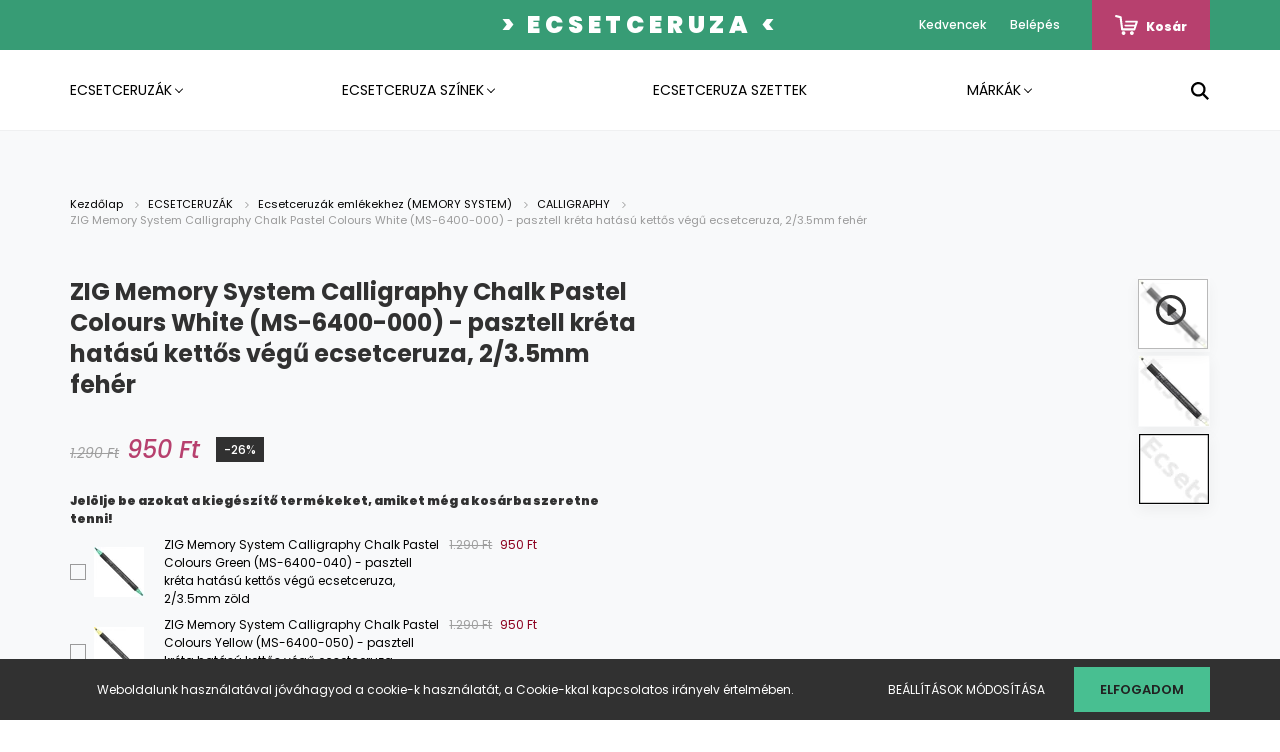

--- FILE ---
content_type: text/html; charset=UTF-8
request_url: https://ecsetceruza.hu/zig-memory-system-calligraphy-chalk-pastel-colours-white-ms-6400-000-pasztell-kreta-hatasu-kettos-vegu-ecsetceruza-235mm-feher
body_size: 26110
content:
<!DOCTYPE html>
<html lang="hu" dir="ltr">
<head>
    <title>ZIG Memory System Calligraphy Chalk Pastel Colours White (MS-6400-000) - pasztell kréta hatású kettős végű ecsetceruza, 2/3.5mm fehér - ZIG - ECSETCERUZA.HU WEBÁRUHÁZ</title>
    <meta charset="utf-8">
    <meta name="keywords" content="ZIG Memory System Calligraphy Chalk Pastel Colours White (MS-6400-000) - pasztell kréta hatású kettős végű ecsetceruza, 2/3.5mm fehér, ecsetceruza, kalligráfia, ecsetfilc, vízfesték, pasztell, kréta">
    <meta name="description" content="ZIG Memory System Calligraphy Chalk Pastel Colours White (MS-6400-000) - pasztell kréta hatású kettős végű ecsetceruza, 2/3.5mm fehér termékünk most 950 Ft-os áron elérhető. Vásároljon kényelmesen és biztonságosan webáruházunkból, akár percek alatt!">
    <meta name="robots" content="index, follow">
    <link rel="image_src" href="https://ecsetceruza.cdn.shoprenter.hu/custom/ecsetceruza/image/data/product/Calligraphy/Ecsetceruza.hu_ZIG_Calligraphy_Chalk_Pastel_Colours_White_%28MS-6400-000%29.png.webp?lastmod=1716897103.1587928078">
    <meta property="og:title" content="ZIG Memory System Calligraphy Chalk Pastel Colours White (MS-6400-000) - pasztell kréta hatású kettős végű ecsetceruza, 2/3.5mm fehér" />
    <meta property="og:type" content="product" />
    <meta property="og:url" content="https://ecsetceruza.hu/zig-memory-system-calligraphy-chalk-pastel-colours-white-ms-6400-000-pasztell-kreta-hatasu-kettos-vegu-ecsetceruza-235mm-feher" />
    <meta property="og:image" content="https://ecsetceruza.cdn.shoprenter.hu/custom/ecsetceruza/image/cache/w1719h900q100/product/Calligraphy/Ecsetceruza.hu_ZIG_Calligraphy_Chalk_Pastel_Colours_White_%28MS-6400-000%29.png.webp?lastmod=1716897103.1587928078" />
    <meta property="og:description" content="Vízbázisú pigment-tinta / Photo-Safe (ISO 18902) / Savmentes, Fényálló (fény hatására nem színeződik el) / Szagtalan / Xilol mentes / Made in JapanArchíváláshoz kiválló / Ideális a Scrapbooking-hoz és más kreatív ötletekhez /..." />
    <link href="https://ecsetceruza.cdn.shoprenter.hu/custom/ecsetceruza/image/data/ckeditor/Ecset.png?lastmod=1706117745.1587928078" rel="icon" />
    <link href="https://ecsetceruza.cdn.shoprenter.hu/custom/ecsetceruza/image/data/ckeditor/Ecset.png?lastmod=1706117745.1587928078" rel="apple-touch-icon" />
    <base href="https://ecsetceruza.hu:443" />

    <meta name="viewport" content="width=device-width, initial-scale=1.0, maximum-scale=1.0, user-scalable=0" />
            <link href="https://ecsetceruza.hu/zig-memory-system-calligraphy-chalk-pastel-colours-white-ms-6400-000-pasztell-kreta-hatasu-kettos-vegu-ecsetceruza-235mm-feher" rel="canonical">
    
            
                <link rel="preconnect" href="https://fonts.googleapis.com">
    <link rel="preconnect" href="https://fonts.gstatic.com" crossorigin>
    <link href="https://fonts.googleapis.com/css2?family=Poppins:ital,wght@0,400;0,500;0,600;0,700;0,800;0,900;1,400;1,500;1,600;1,700;1,800;1,900&display=swap" rel="stylesheet">
            <link rel="stylesheet" href="https://ecsetceruza.cdn.shoprenter.hu/web/compiled/css/fancybox2.css?v=1768982352" media="screen">
            <link rel="stylesheet" href="https://ecsetceruza.cdn.shoprenter.hu/custom/ecsetceruza/catalog/view/theme/amsterdam_global/style/1742311735.1576771974.0.1630704225.css?v=null.1587928078" media="screen">
        <script>
        window.nonProductQuality = 100;
    </script>
    <script src="//ajax.googleapis.com/ajax/libs/jquery/1.10.2/jquery.min.js"></script>
    <script>window.jQuery || document.write('<script src="https://ecsetceruza.cdn.shoprenter.hu/catalog/view/javascript/jquery/jquery-1.10.2.min.js?v=1484139539"><\/script>');</script>
    <script type="text/javascript" src="//cdn.jsdelivr.net/npm/slick-carousel@1.8.1/slick/slick.min.js"></script>

                
        
    

    <!--Header JavaScript codes--><script src="https://ecsetceruza.cdn.shoprenter.hu/web/compiled/js/base.js?v=1768982351"></script><script src="https://ecsetceruza.cdn.shoprenter.hu/web/compiled/js/countdown.js?v=1768982351"></script><script src="https://ecsetceruza.cdn.shoprenter.hu/catalog/view/javascript/jquery/productYoutubeVideo.js?v=1606085250"></script><script src="https://ecsetceruza.cdn.shoprenter.hu/web/compiled/js/fancybox2.js?v=1768982351"></script><script src="https://ecsetceruza.cdn.shoprenter.hu/web/compiled/js/productreview.js?v=1768982351"></script><script src="https://ecsetceruza.cdn.shoprenter.hu/web/compiled/js/before_starter2_head.js?v=1768982351"></script><script src="https://ecsetceruza.cdn.shoprenter.hu/web/compiled/js/before_starter2_productpage.js?v=1768982351"></script><script src="https://ecsetceruza.cdn.shoprenter.hu/web/compiled/js/nanobar.js?v=1768982351"></script><!--Header jQuery onLoad scripts--><script>window.countdownFormat='%D:%H:%M:%S';var BASEURL='https://ecsetceruza.hu';Currency={"symbol_left":"","symbol_right":" Ft","decimal_place":0,"decimal_point":",","thousand_point":".","currency":"HUF","value":1};var ShopRenter=ShopRenter||{};ShopRenter.product={"id":581,"sku":"MS-6400-000","currency":"HUF","unitName":"db","price":950,"name":"ZIG Memory System Calligraphy Chalk Pastel Colours White (MS-6400-000) - pasztell kr\u00e9ta hat\u00e1s\u00fa kett\u0151s v\u00e9g\u0171 ecsetceruza, 2\/3.5mm feh\u00e9r","brand":"ZIG","currentVariant":[],"parent":{"id":581,"sku":"MS-6400-000","unitName":"db","price":950,"name":"ZIG Memory System Calligraphy Chalk Pastel Colours White (MS-6400-000) - pasztell kr\u00e9ta hat\u00e1s\u00fa kett\u0151s v\u00e9g\u0171 ecsetceruza, 2\/3.5mm feh\u00e9r"}};$(document).ready(function(){$('.fancybox').fancybox({maxWidth:820,maxHeight:650,afterLoad:function(){wrapCSS=$(this.element).data('fancybox-wrapcss');if(wrapCSS){$('.fancybox-wrap').addClass(wrapCSS);}},helpers:{thumbs:{width:50,height:50}}});$('.fancybox-inline').fancybox({maxWidth:820,maxHeight:650,type:'inline'});});$(window).load(function(){var init_relatedproducts_Scroller=function(){$("#relatedproducts .aurora-scroll-click-mode").each(function(){var max=0;$(this).find($(".list_prouctname")).each(function(){var h=$(this).height();max=h>max?h:max;});$(this).find($(".list_prouctname")).each(function(){$(this).height(max);});});$("#relatedproducts .aurora-scroll-click-mode").auroraScroll({autoMode:"click",frameRate:60,speed:2.5,direction:-1,elementClass:"product-snapshot",pauseAfter:false,horizontal:true,visible:1,arrowsPosition:1},function(){initAurora();});}
init_relatedproducts_Scroller();});</script><script src="https://ecsetceruza.cdn.shoprenter.hu/web/compiled/js/vue/manifest.bundle.js?v=1768982348"></script><script>var ShopRenter=ShopRenter||{};ShopRenter.onCartUpdate=function(callable){document.addEventListener('cartChanged',callable)};ShopRenter.onItemAdd=function(callable){document.addEventListener('AddToCart',callable)};ShopRenter.onItemDelete=function(callable){document.addEventListener('deleteCart',callable)};ShopRenter.onSearchResultViewed=function(callable){document.addEventListener('AuroraSearchResultViewed',callable)};ShopRenter.onSubscribedForNewsletter=function(callable){document.addEventListener('AuroraSubscribedForNewsletter',callable)};ShopRenter.onCheckoutInitiated=function(callable){document.addEventListener('AuroraCheckoutInitiated',callable)};ShopRenter.onCheckoutShippingInfoAdded=function(callable){document.addEventListener('AuroraCheckoutShippingInfoAdded',callable)};ShopRenter.onCheckoutPaymentInfoAdded=function(callable){document.addEventListener('AuroraCheckoutPaymentInfoAdded',callable)};ShopRenter.onCheckoutOrderConfirmed=function(callable){document.addEventListener('AuroraCheckoutOrderConfirmed',callable)};ShopRenter.onCheckoutOrderPaid=function(callable){document.addEventListener('AuroraOrderPaid',callable)};ShopRenter.onCheckoutOrderPaidUnsuccessful=function(callable){document.addEventListener('AuroraOrderPaidUnsuccessful',callable)};ShopRenter.onProductPageViewed=function(callable){document.addEventListener('AuroraProductPageViewed',callable)};ShopRenter.onMarketingConsentChanged=function(callable){document.addEventListener('AuroraMarketingConsentChanged',callable)};ShopRenter.onCustomerRegistered=function(callable){document.addEventListener('AuroraCustomerRegistered',callable)};ShopRenter.onCustomerLoggedIn=function(callable){document.addEventListener('AuroraCustomerLoggedIn',callable)};ShopRenter.onCustomerUpdated=function(callable){document.addEventListener('AuroraCustomerUpdated',callable)};ShopRenter.onCartPageViewed=function(callable){document.addEventListener('AuroraCartPageViewed',callable)};ShopRenter.customer={"userId":0,"userClientIP":"18.191.182.61","userGroupId":8,"customerGroupTaxMode":"gross","customerGroupPriceMode":"only_gross","email":"","phoneNumber":"","name":{"firstName":"","lastName":""}};ShopRenter.theme={"name":"amsterdam_global","family":"amsterdam","parent":""};ShopRenter.shop={"name":"ecsetceruza","locale":"hu","currency":{"code":"HUF","rate":1},"domain":"ecsetceruza.myshoprenter.hu"};ShopRenter.page={"route":"product\/product","queryString":"zig-memory-system-calligraphy-chalk-pastel-colours-white-ms-6400-000-pasztell-kreta-hatasu-kettos-vegu-ecsetceruza-235mm-feher"};ShopRenter.formSubmit=function(form,callback){callback();};let loadedAsyncScriptCount=0;function asyncScriptLoaded(position){loadedAsyncScriptCount++;if(position==='body'){if(document.querySelectorAll('.async-script-tag').length===loadedAsyncScriptCount){if(/complete|interactive|loaded/.test(document.readyState)){document.dispatchEvent(new CustomEvent('asyncScriptsLoaded',{}));}else{document.addEventListener('DOMContentLoaded',()=>{document.dispatchEvent(new CustomEvent('asyncScriptsLoaded',{}));});}}}}</script><script type="text/javascript"src="https://ecsetceruza.cdn.shoprenter.hu/web/compiled/js/vue/customerEventDispatcher.bundle.js?v=1768982348"></script>                <script>window["bp"]=window["bp"]||function(){(window["bp"].q=window["bp"].q||[]).push(arguments);};window["bp"].l=1*new Date();scriptElement=document.createElement("script");firstScript=document.getElementsByTagName("script")[0];scriptElement.async=true;scriptElement.src='https://pixel.barion.com/bp.js';firstScript.parentNode.insertBefore(scriptElement,firstScript);window['barion_pixel_id']='BP-Lwf4mxslcw-FB';bp('init','addBarionPixelId','BP-Lwf4mxslcw-FB');</script><noscript>
    <img height="1" width="1" style="display:none" alt="Barion Pixel" src="https://pixel.barion.com/a.gif?ba_pixel_id='BP-Lwf4mxslcw-FB'&ev=contentView&noscript=1">
</noscript>
                        <script type="text/javascript" src="https://ecsetceruza.cdn.shoprenter.hu/web/compiled/js/vue/fullBarionPixel.bundle.js?v=1768982348"></script>


            
            <script>window.dataLayer=window.dataLayer||[];function gtag(){dataLayer.push(arguments)};var ShopRenter=ShopRenter||{};ShopRenter.config=ShopRenter.config||{};ShopRenter.config.googleConsentModeDefaultValue="denied";</script>                        <script type="text/javascript" src="https://ecsetceruza.cdn.shoprenter.hu/web/compiled/js/vue/googleConsentMode.bundle.js?v=1768982348"></script>

            
            
            
            
            
    
</head>
<body id="body" class="page-body product-page-body amsterdam_global-body header--style-1" role="document">
<script>var bodyComputedStyle=window.getComputedStyle(document.body);ShopRenter.theme.breakpoints={'xs':parseInt(bodyComputedStyle.getPropertyValue('--breakpoint-xs')),'sm':parseInt(bodyComputedStyle.getPropertyValue('--breakpoint-sm')),'md':parseInt(bodyComputedStyle.getPropertyValue('--breakpoint-md')),'lg':parseInt(bodyComputedStyle.getPropertyValue('--breakpoint-lg')),'xl':parseInt(bodyComputedStyle.getPropertyValue('--breakpoint-xl'))}</script>
                    

<!-- cached -->    <div class="nanobar-cookie-cog d-flex-center rounded-circle js-hidden-nanobar-button">
        <svg xmlns="https://www.w3.org/2000/svg" width="24" height="24" viewBox="0 0 512 512">
    <path fill="currentColor" d="M512 289.7v-67.5l-68.2-18.1c-4.3-15.4-10.4-30.2-18.4-44.2l34.9-60.6 -47.6-47.6 -60.6 34.9c-14-8-28.8-14.1-44.2-18.4L289.7 0h-67.5l-18.1 68.2c-15.4 4.3-30.2 10.4-44.2 18.4L99.4 51.7 51.7 99.4l34.9 60.6c-8 14-14.1 28.8-18.4 44.2L0 222.3v67.5l68.2 18.1c4.3 15.4 10.4 30.2 18.4 44.2l-34.9 60.6 47.6 47.6 60.6-34.9c14 8 28.8 14.1 44.2 18.4l18.1 68.2h67.5l18.1-68.2c15.4-4.3 30.2-10.4 44.2-18.4l60.6 34.9 47.6-47.6 -34.9-60.6c8-14 14.1-28.8 18.4-44.2L512 289.7zM410.1 275.5l-2.5 12.1c-3.9 18.9-11.4 36.8-22.1 53.2l-6.8 10.3 31.6 55 -4.3 4.3 -55-31.6 -10.3 6.8c-16.4 10.8-34.3 18.2-53.2 22.1l-12.1 2.5L259 472h-6l-16.5-61.9 -12.1-2.5c-18.9-3.9-36.8-11.4-53.2-22.1l-10.3-6.8 -55 31.6 -4.3-4.3 31.6-55 -6.8-10.3c-10.8-16.4-18.2-34.3-22.1-53.2l-2.5-12.1L40 259v-6l61.9-16.5 2.5-12.1c3.9-18.9 11.4-36.8 22.1-53.2l6.8-10.3 -31.6-55 4.3-4.3 55 31.6 10.3-6.8c16.4-10.8 34.3-18.2 53.2-22.1l12.1-2.5L253 40h6l16.5 61.9 12.1 2.5c18.9 3.9 36.8 11.4 53.2 22.1l10.3 6.8 55-31.6 4.3 4.3 -31.6 55 6.8 10.3c10.8 16.4 18.2 34.3 22.1 53.2l2.5 12.1L472 253v6L410.1 275.5z"/>
    <path fill="currentColor" d="M256 140c-64 0-116 52-116 116s52 116 116 116 116-52 116-116S320 140 256 140zM256 332c-41.9 0-76-34.1-76-76s34.1-76 76-76 76 34.1 76 76S297.9 332 256 332z"/>
</svg>
    </div>
<div class="Fixed nanobar bg-dark js-nanobar-first-login">
    <div class="container nanobar-container">
        <div class="row flex-column flex-sm-row">
            <div class="col-12 col-sm-8 nanobar-text-cookies align-self-center">
                Weboldalunk használatával jóváhagyod a cookie-k használatát, a Cookie-kkal kapcsolatos irányelv értelmében.
            </div>
            <div class="col-12 col-sm-4 nanobar-buttons mt-3 m-sm-0 text-center text-sm-right">
                <a href="" class="btn btn-link nanobar-settings-button js-nanobar-settings-button">
                    Beállítások módosítása
                </a>
                <a href="" class="btn btn-primary nanobar-btn js-nanobar-close-cookies" data-button-save-text="Beállítások mentése">
                    Elfogadom
                </a>
            </div>
        </div>
        <div class="nanobar-cookies js-nanobar-cookies flex-column flex-sm-row text-left pt-3 mt-3" style="display: none;">
            <div class="form-check pt-2 pb-2 pr-2 mb-0">
                <input class="form-check-input" type="checkbox" name="required_cookies" disabled checked />
                <label class="form-check-label text-white">
                    Szükséges cookie-k
                    <div class="cookies-help-text text-muted">
                        Ezek a cookie-k segítenek abban, hogy a webáruház használható és működőképes legyen.
                    </div>
                </label>
            </div>
            <div class="form-check pt-2 pb-2 pr-2 mb-0">
                <input class="form-check-input js-nanobar-marketing-cookies" type="checkbox" name="marketing_cookies"
                         checked />
                <label class="form-check-label">
                    Marketing cookie-k
                    <div class="cookies-help-text text-muted">
                        Ezeket a cookie-k segítenek abban, hogy az érdeklődési körödnek megfelelő reklámokat és termékeket jelenítsük meg a webáruházban.
                    </div>
                </label>
            </div>
        </div>
    </div>
</div>

<script>
    (function ($) {
        $(document).ready(function () {
            new AuroraNanobar.FirstLogNanobarCheckbox(jQuery('.js-nanobar-first-login'), 'bottom');
        });
    })(jQuery);
</script>
<!-- /cached -->
<!-- cached --><div class="Fixed nanobar bg-dark js-nanobar-free-shipping">
    <div class="container nanobar-container">
        <button type="button" class="close js-nanobar-close" aria-label="Close">
            <span aria-hidden="true">&times;</span>
        </button>
        <div class="nanobar-text px-3"></div>
    </div>
</div>

<script>$(document).ready(function(){document.nanobarInstance=new AuroraNanobar.FreeShippingNanobar($('.js-nanobar-free-shipping'),'bottom','0','','1');});</script><!-- /cached -->
                <!-- page-wrap -->

                <div class="page-wrap">
                            
    <header class="d-none d-lg-block">
                    <nav class="navbar header-navbar p-0">
                <div class="container">
                    <div class="row no-gutters w-100">
                        <div class="col-lg-5">
                            <div class="d-flex align-items-center h-100">
                                <!-- cached -->
<!-- /cached -->
                            </div>
                        </div>
                        <div class="col-lg-2">
                            <div class="d-flex-center h-100 p-1">
                                <!-- cached -->
    <a class="navbar-brand mr-auto ml-auto" href="/">&gt; ECSETCERUZA &lt;</a>
<!-- /cached -->
                            </div>
                        </div>
                        <div class="col-lg-5">
                            <div class="d-flex justify-content-end align-items-center h-100">
                                <hx:include src="/_fragment?_path=_format%3Dhtml%26_locale%3Den%26_controller%3Dmodule%252Fwishlist&amp;_hash=E8MqEHxrFypiuSqfTJsCo4hTQdrXCeb7nRklHpYslPc%3D"></hx:include>
                                <!-- cached -->
    <ul class="nav login-list">
                    <li class="nav-item header-font-color">
                <a class="nav-link" href="index.php?route=account/login" title="Belépés">
                    Belépés
                </a>
            </li>
            </ul>
<!-- /cached -->
                                <div id="js-cart">
                                    <hx:include src="/_fragment?_path=_format%3Dhtml%26_locale%3Den%26_controller%3Dmodule%252Fcart&amp;_hash=OvTvTCFtZLBd7NDWHZN6hVMgMOh0ropNsWx4ixa2Ey4%3D"></hx:include>
                                </div>
                            </div>
                        </div>
                    </div>
                </div>
            </nav>
            <div class="header-bottom sticky-head">
                <div class="container">
                    <nav class="navbar header-category-navbar">
                        


                    
            <div id="module_category_wrapper" class="module-category-wrapper">
    
    <div id="category" class="module content-module header-position category-module" >
                                    <div class="module-head">
                                <h3 class="module-head-title">Kategóriák / Termékek</h3>
                    </div>
                            <div class="module-body">
                        <div id="category-nav">
            


<ul class="nav nav-fill category category-menu sf-menu sf-horizontal cached">
    <li id="cat_157" class="nav-item item category-list module-list parent even dropDownParent align-1">
    <a href="https://ecsetceruza.hu/ecsetceruzak" class="nav-link">
        ECSETCERUZÁK
    </a>
    <div class="children js-subtree-dropdown subtree-dropdown">
        <div style="width: 1200px; height: 270px" class="subtree-dropdown-inner p-4">
            <div class="container">
	<div class="row custom-dropdown-menu">
		<div class="col">
			<h4><a href="https://ecsetceruza.hu/ecsetceruzak/sign">Markerek dekoráláshoz, jelöléshez (<em>SIGN</em></a>)</h4>

			<ul class="list-unstyled">
				<li><a href="https://ecsetceruza.hu/ecsetceruzak/sign/posterman">POSTERMAN</a></li>
				<li><a href="https://ecsetceruza.hu/ecsetceruzak/sign/posterman-wet-wipe">POSTERMAN WET-WIPE</a></li>
				<li><a href="https://ecsetceruza.hu/ecsetceruzak/sign/illumigraph">ILLUMIGRAPH</a></li>
			</ul>
		</div>

		<div class="col">
			<h4><a href="https://ecsetceruza.hu/ecsetceruzak/arts-and-crafts">Művész és kézműves ecsetzeruzák (<em>ARTS & CRAFTS</em></a>)</h4>
			<a href=""> </a>

			<ul class="list-unstyled">
				<li><a href="https://ecsetceruza.hu/ecsetceruzak/arts-and-crafts/fabricolor-twin">FABRICOLOR TWIN</a></li>
				<li><a href="https://ecsetceruza.hu/ecsetceruzak/arts-and-crafts/acrylista">ACRYLISTA</a></li>
			</ul>
		</div>

		<div class="col">
			<h4><a href="https://ecsetceruza.hu/ecsetceruzak/memory-system">Ecsetceruzák emlékekhez (<em></em></a><a href="https://ecsetceruza.hu/ecsetceruzak/memory-system"><em>MEMORY SYSTEM</em></a>)</h4>

			<ul class="list-unstyled">
				<li><a href="https://ecsetceruza.hu/ecsetceruzak/memory-system/calligraphy">CALLIGRAPHY</a></li>
				<li><a href="https://ecsetceruza.hu/ecsetceruzak/memory-system/scroll-and-brush">SCROLL & BRUSH</a></li>
				<li><a href="https://ecsetceruza.hu/ecsetceruzak/memory-system/writer">WRITER</a></li>
				<li><a href="https://ecsetceruza.hu/ecsetceruzak/memory-system/brushables">BRUSHABLES</a></li>
				<li><a href="https://ecsetceruza.hu/ecsetceruzak/memory-system/2-way-glue">2 WAY GLUE</a></li>
			</ul>
		</div>

		<div class="col">
			<h4><a href="https://ecsetceruza.hu/ecsetceruzak/watercolor-system">Vízfesték termékek (<em>WATERCOLOR SYSTEM</em></a>)</h4>

			<ul class="list-unstyled">
				<li><a href="https://ecsetceruza.hu/ecsetceruzak/watercolor-system/art-and-graphic-twin">ART & GRAPHIC TWIN</a></li>
				<li><a href="https://ecsetceruza.hu/ecsetceruzak/watercolor-system/clean-color-real-brush">CLEAN COLOR <em>Real Brush</em></a></li>
				<li><a href="https://ecsetceruza.hu/ecsetceruzak/watercolor-system/fudebiyori">FUDEBIYORI</a></li>
			</ul>
		</div>

		<div class="col">
			<h4><a href="https://ecsetceruza.hu/brush-and-nib">Ecsetek és tollhegyek (</a><em><a href="https://ecsetceruza.hu/brush-and-nib">BRUSH & NIB</a></em><a href="https://ecsetceruza.hu/brush-and-nib">)</a></h4>

			<ul class="list-unstyled">
				<li><a href="https://ecsetceruza.hu/ecsetceruzak/brush-and-nib/watercolor-system-brush2o">WATERCOLOR SYSTEM BrusH2O</a></li>
			</ul>
		</div>

		<div class="col">
			<h4><a href="https://ecsetceruza.hu/ecsetceruzak/graphic-and-cartoonist">Grafikusok és rajzművészek (<em>GRAPHIC & CARTOONIST</em></a>)</h4>

			<ul class="list-unstyled">
				<li><a href="https://ecsetceruza.hu/ecsetceruzak/graphic-and-cartoonist/mangaka">MANGAKA</a></li>
			</ul>
		</div>

		<div class="col">
			<h4><a href="https://ecsetceruza.hu/ecsetceruzak/fude-pen">Klasszikus ecsetceruzák (<em></em></a><a href="https://ecsetceruza.hu/brush-and-nib"><em>FUDE PEN</em></a><a href="https://ecsetceruza.hu/brush-and-nib">)</a></h4>

			<ul class="list-unstyled">
				<li><a href="https://ecsetceruza.hu/ecsetceruzak/fude-pen/bimoji">BIMOJI FUDE PEN</a></li>
				<li><a href="https://ecsetceruza.hu/ecsetceruzak/fude-pen/bimoji-cambio">BIMOJI CAMBIO</a></li>
				<li><a href="https://ecsetceruza.hu/ecsetceruzak/fude-pen/fudegokochi">FUDEGOKOCHI</a></li>
				<li><a href="https://ecsetceruza.hu/ecsetceruzak/fude-pen/fude-pen-series">FUDE PEN Series</a></li>
				<li><a href="https://ecsetceruza.hu/ecsetceruzak/fude-pen/papir">Papír</a></li>
			</ul>
		</div>
	</div>
</div>
        </div>
    </div>
</li><li id="cat_185" class="nav-item item category-list module-list parent odd dropDownParent align-1">
    <a href="https://ecsetceruza.hu/ecsetceruza-szinek" class="nav-link">
        ECSETCERUZA SZÍNEK
    </a>
    <div class="children js-subtree-dropdown subtree-dropdown">
        <div style="width: 1200px; height: 170px" class="subtree-dropdown-inner p-4">
            <div class="container">
	<div class="row custom-dropdown-menu">
		<div class="col">
			<h4><span style="font-size:14px;"><a href="https://ecsetceruza.hu/ecsetceruza-szinek/altalanos-szinek">ÁLTALÁNOS SZÍNEK</a></span></h4>

			<ul class="list-unstyled">
				<li><a href="https://ecsetceruza.hu/ecsetceruza-szinek/altalanos-szinek/barna">BARNA</a></li>
				<li><a href="https://ecsetceruza.hu/ecsetceruza-szinek/altalanos-szinek/bezs">BÉZS</a></li>
				<li><a href="https://ecsetceruza.hu/ecsetceruza-szinek/altalanos-szinek/feher">FEHÉR</a></li>
			</ul>
		</div>

		<div class="col"><a href=""> </a>

			<ul class="list-unstyled">
				<li> </li>
				<li><a href="https://ecsetceruza.hu/ecsetceruza-szinek/altalanos-szinek/fekete">FEKETE</a></li>
				<li><a href="https://ecsetceruza.hu/ecsetceruza-szinek/altalanos-szinek/kek">KÉK</a></li>
				<li><a href="https://ecsetceruza.hu/ecsetceruza-szinek/altalanos-szinek/lila">LILA</a></li>
				<li><a href="https://ecsetceruza.hu/ecsetceruza-szinek/altalanos-szinek/piros">PIROS</a></li>
			</ul>
		</div>

		<div class="col"><a href=""> </a>

			<ul class="list-unstyled">
				<li> </li>
				<li><a href="https://ecsetceruza.hu/ecsetceruza-szinek/altalanos-szinek/rozsaszin">RÓZSASZÍN</a></li>
				<li><a href="https://ecsetceruza.hu/ecsetceruza-szinek/altalanos-szinek/sarga">SÁRGA</a></li>
				<li><a href="https://ecsetceruza.hu/ecsetceruza-szinek/altalanos-szinek/szurke">SZÜRKE</a></li>
				<li><a href="https://ecsetceruza.hu/ecsetceruza-szinek/altalanos-szinek/zold">ZÖLD</a></li>
			</ul>
		</div>

		<div class="col">
			<h4><a href="https://ecsetceruza.hu/ecsetceruza-szinek/kulonleges-szinek">KÜLÖNLEGES SZÍNEK</a></h4>
			<a href=""> </a>

			<ul class="list-unstyled">
				<li><a href="https://ecsetceruza.hu/ecsetceruza-szinek/kulonleges-szinek/pasztell-szinek">PASZTELL SZÍNEK</a></li>
				<li><a href="https://ecsetceruza.hu/ecsetceruza-szinek/kulonleges-szinek/femes-hatasu-szinek">FÉMES HATÁSÚ SZÍNEK</a></li>
				<li><a href="https://ecsetceruza.hu/ecsetceruza-szinek/kulonleges-szinek/fluoreszkalo-szinek">FLUORESZKÁLÓ SZÍNEK</a></li>
			</ul>
		</div>
	</div>
</div>
        </div>
    </div>
</li><li id="cat_183" class="nav-item item category-list module-list even">
    <a href="https://ecsetceruza.hu/ecsetceruza_szettek" class="nav-link">
        ECSETCERUZA SZETTEK
    </a>
    </li><li id="cat_144" class="nav-item item category-list module-list parent odd">
    <a href="https://ecsetceruza.hu/markak" class="nav-link">
        MÁRKÁK
    </a>
            <ul class="nav flex-column children"><li id="cat_181" class="nav-item item category-list module-list even">
    <a href="https://ecsetceruza.hu/markak/zig" class="nav-link">
        ZIG
    </a>
    </li><li id="cat_182" class="nav-item item category-list module-list odd">
    <a href="https://ecsetceruza.hu/markak/kuretake" class="nav-link">
        KURETAKE
    </a>
    </li></ul>
    </li>
</ul>

<script>$(function(){$("ul.category").superfish({animation:{opacity:'show'},popUpSelector:"ul.category,ul.children,.js-subtree-dropdown",delay:100,speed:'fast',hoverClass:'js-sf-hover'});});</script>        </div>
            </div>
                                </div>
    
            </div>
    
                                                    
<div class="dropdown search-module">
    <input
        class="disableAutocomplete search-module-input"
        type="text"
        placeholder="keresés..."
        value=""
        id="filter_keyword" 
    />
    <button class="btn btn-link search-module-button">
        <svg width="18" height="18" viewBox="0 0 18 18" fill="none" xmlns="https://www.w3.org/2000/svg">
    <path d="M13.2094 11.6185C14.0951 10.4089 14.6249 8.92316 14.6249 7.31249C14.6249 3.28052 11.3444 0 7.31245 0C3.28048 0 0 3.28052 0 7.31249C0 11.3445 3.28052 14.625 7.31249 14.625C8.92316 14.625 10.409 14.0951 11.6186 13.2093L16.4092 17.9999L18 16.4091C18 16.4091 13.2094 11.6185 13.2094 11.6185ZM7.31249 12.375C4.52086 12.375 2.25001 10.1041 2.25001 7.31249C2.25001 4.52086 4.52086 2.25001 7.31249 2.25001C10.1041 2.25001 12.375 4.52086 12.375 7.31249C12.375 10.1041 10.1041 12.375 7.31249 12.375Z" fill="currentColor"/>
</svg>

    </button>

    <input type="hidden" id="filter_description" value="0"/>
    <input type="hidden" id="search_shopname" value="ecsetceruza"/>
    <div id="results" class="dropdown-menu search-results"></div>
</div>

<script type="text/javascript">$(document).ready(function(){var headerBottom=document.querySelector('.header-bottom');var searchInput=document.querySelector('.search-module-input');document.querySelector('.search-module-button').addEventListener('click',function(){if(headerBottom.classList.contains('active')){if(searchInput.value===''){headerBottom.classList.remove('active');}else{moduleSearch();}}else{searchInput.focus();headerBottom.classList.add('active');}});searchInput.addEventListener('keyup',function(event){if(event.keyCode===13){moduleSearch();}});searchInput.addEventListener('keyup',function(event){if(event.keyCode===27){headerBottom.classList.remove('active');}});});</script>


                                            </nav>
                </div>
            </div>
            </header>

    
            
            <main>
                            <section class="product-pathway-container">
        <div class="container">
                    <nav aria-label="breadcrumb">
        <ol class="breadcrumb" itemscope itemtype="https://schema.org/BreadcrumbList">
                            <li class="breadcrumb-item"  itemprop="itemListElement" itemscope itemtype="https://schema.org/ListItem">
                                            <a itemprop="item" href="https://ecsetceruza.hu">
                            <span itemprop="name">Kezdőlap</span>
                        </a>
                        <svg xmlns="https://www.w3.org/2000/svg" class="icon-arrow icon-arrow-right" viewBox="0 0 34 34" width="6" height="6">
<path fill="currentColor" d="M24.6 34.1c-0.5 0-1-0.2-1.4-0.6L8.1 18.4c-0.8-0.8-0.8-2 0-2.8L23.2 0.6c0.8-0.8 2-0.8 2.8 0s0.8 2 0 2.8l-13.7 13.7 13.7 13.7c0.8 0.8 0.8 2 0 2.8C25.6 33.9 25.1 34.1 24.6 34.1z"/>
</svg>                    
                    <meta itemprop="position" content="1" />
                </li>
                            <li class="breadcrumb-item"  itemprop="itemListElement" itemscope itemtype="https://schema.org/ListItem">
                                            <a itemprop="item" href="https://ecsetceruza.hu/ecsetceruzak">
                            <span itemprop="name">ECSETCERUZÁK</span>
                        </a>
                        <svg xmlns="https://www.w3.org/2000/svg" class="icon-arrow icon-arrow-right" viewBox="0 0 34 34" width="6" height="6">
<path fill="currentColor" d="M24.6 34.1c-0.5 0-1-0.2-1.4-0.6L8.1 18.4c-0.8-0.8-0.8-2 0-2.8L23.2 0.6c0.8-0.8 2-0.8 2.8 0s0.8 2 0 2.8l-13.7 13.7 13.7 13.7c0.8 0.8 0.8 2 0 2.8C25.6 33.9 25.1 34.1 24.6 34.1z"/>
</svg>                    
                    <meta itemprop="position" content="2" />
                </li>
                            <li class="breadcrumb-item"  itemprop="itemListElement" itemscope itemtype="https://schema.org/ListItem">
                                            <a itemprop="item" href="https://ecsetceruza.hu/ecsetceruzak/memory-system">
                            <span itemprop="name">Ecsetceruzák emlékekhez (MEMORY SYSTEM)</span>
                        </a>
                        <svg xmlns="https://www.w3.org/2000/svg" class="icon-arrow icon-arrow-right" viewBox="0 0 34 34" width="6" height="6">
<path fill="currentColor" d="M24.6 34.1c-0.5 0-1-0.2-1.4-0.6L8.1 18.4c-0.8-0.8-0.8-2 0-2.8L23.2 0.6c0.8-0.8 2-0.8 2.8 0s0.8 2 0 2.8l-13.7 13.7 13.7 13.7c0.8 0.8 0.8 2 0 2.8C25.6 33.9 25.1 34.1 24.6 34.1z"/>
</svg>                    
                    <meta itemprop="position" content="3" />
                </li>
                            <li class="breadcrumb-item"  itemprop="itemListElement" itemscope itemtype="https://schema.org/ListItem">
                                            <a itemprop="item" href="https://ecsetceruza.hu/ecsetceruzak/memory-system/calligraphy">
                            <span itemprop="name">CALLIGRAPHY</span>
                        </a>
                        <svg xmlns="https://www.w3.org/2000/svg" class="icon-arrow icon-arrow-right" viewBox="0 0 34 34" width="6" height="6">
<path fill="currentColor" d="M24.6 34.1c-0.5 0-1-0.2-1.4-0.6L8.1 18.4c-0.8-0.8-0.8-2 0-2.8L23.2 0.6c0.8-0.8 2-0.8 2.8 0s0.8 2 0 2.8l-13.7 13.7 13.7 13.7c0.8 0.8 0.8 2 0 2.8C25.6 33.9 25.1 34.1 24.6 34.1z"/>
</svg>                    
                    <meta itemprop="position" content="4" />
                </li>
                            <li class="breadcrumb-item active" aria-current="page" itemprop="itemListElement" itemscope itemtype="https://schema.org/ListItem">
                                            <span itemprop="name">ZIG Memory System Calligraphy Chalk Pastel Colours White (MS-6400-000) - pasztell kréta hatású kettős végű ecsetceruza, 2/3.5mm fehér</span>
                    
                    <meta itemprop="position" content="5" />
                </li>
                    </ol>
    </nav>


        </div>
    </section>
    <section class="product-page-section one-column-content">
        <div class="flypage" itemscope itemtype="//schema.org/Product">
                            <div class="page-body">
                        <section class="product-page-top">
            <form action="https://ecsetceruza.hu/index.php?route=checkout/cart" method="post" enctype="multipart/form-data" id="product">
                                <div class="container">
                    <div class="row">
                        <div class="col-12 col-md-6 product-page-left">
                            <h1 class="page-head-title product-page-head-title">
                                <span class="product-page-product-name" itemprop="name">ZIG Memory System Calligraphy Chalk Pastel Colours White (MS-6400-000) - pasztell kréta hatású kettős végű ecsetceruza, 2/3.5mm fehér</span>
                                                            </h1>
                                                                <div class="product-page-right-box product-page-price-wrapper" itemprop="offers" itemscope itemtype="//schema.org/Offer">
        <div class="product-page-price-line">
                    <span class="product-price-original product-page-price-original">1.290 Ft</span>
                <span class="product-price-special product-page-price-special">950 Ft</span>
                            <div class="decrease-wrapper">
                                                    <strong class="decrease-amount">-26%</strong>
                            </div>
                <meta itemprop="price" content="950"/>
        <meta itemprop="priceValidUntil" content="2027-01-22"/>
        <meta itemprop="pricecurrency" content="HUF"/>
        <meta itemprop="category" content="CALLIGRAPHY"/>
        <link itemprop="url" href="https://ecsetceruza.hu/zig-memory-system-calligraphy-chalk-pastel-colours-white-ms-6400-000-pasztell-kreta-hatasu-kettos-vegu-ecsetceruza-235mm-feher"/>
        <link itemprop="availability" href="http://schema.org/InStock"/>
    </div>
        </div>
                                                        <div class="product-cart-box">
                                
                                                                                                    
                                                                        <div id="js-collateral-wrapper" class="product-collateral-wrapper product-page-right-box">
        <h6 class="product-collateral-wrap">
            <strong>Jelölje be azokat a kiegészítő termékeket, amiket még a kosárba szeretne tenni!</strong>
        </h6>
        <div class="product-collateral-list">
                            <div class="product-collateral-list-item d-flex align-items-center justify-content-start flex-lg-wrap">
                    <div class="product-collateral-list-checkbox-and-picture d-flex alig-items-center">
                        <div class="product-collateral-list-checkbox d-flex align-items-center">
                            <div class="custom-control custom-checkbox">
                                <input type="checkbox" value="582" id="add-to-cart-collateral-582" name="addcart" class="custom-control-input" />
                                <label for="add-to-cart-collateral-582" class="custom-control-label cursor-pointer"></label>
                            </div>
                        </div>
                        <a class="product-collateral-list-image-link" href="https://ecsetceruza.hu/zig-memory-system-calligraphy-chalk-pastel-colours-green-ms-6400-040-pasztell-kreta-hatasu-kettos-vegu-ecsetceruza-235mm-zold" title="ZIG Memory System Calligraphy Chalk Pastel Colours Green (MS-6400-040) - pasztell kréta hatású kettős végű ecsetceruza, 2/3.5mm zöld">
                            <img src="[data-uri]" data-src="https://ecsetceruza.cdn.shoprenter.hu/custom/ecsetceruza/image/cache/w50h50q100/product/Calligraphy/Ecsetceruza.hu_ZIG_Calligraphy_Chalk_Pastel_Colours_Green_%28MS-6400-040%29.png.webp?lastmod=1716897115.1587928078" class="product-collateral-list-image" title="ZIG Memory System Calligraphy Chalk Pastel Colours Green (MS-6400-040) - pasztell kréta hatású kettős végű ecsetceruza, 2/3.5mm zöld" alt="ZIG Memory System Calligraphy Chalk Pastel Colours Green (MS-6400-040) - pasztell kréta hatású kettős végű ecsetceruza, 2/3.5mm zöld" rel="https://ecsetceruza.cdn.shoprenter.hu/custom/ecsetceruza/image/cache/w570h570q100/product/Calligraphy/Ecsetceruza.hu_ZIG_Calligraphy_Chalk_Pastel_Colours_Green_%28MS-6400-040%29.png.webp?lastmod=1716897115.1587928078"  />
                        </a>
                    </div>
                    <div class="product-collateral-list-name-price-options">
                        <div class="product-collateral-list-name-price-options-wrapperr d-lg-flex">
                            <a class="product-collateral-list-name flex-grow-1" title="ZIG Memory System Calligraphy Chalk Pastel Colours Green (MS-6400-040) - pasztell kréta hatású kettős végű ecsetceruza, 2/3.5mm zöld" href="https://ecsetceruza.hu/zig-memory-system-calligraphy-chalk-pastel-colours-green-ms-6400-040-pasztell-kreta-hatasu-kettos-vegu-ecsetceruza-235mm-zold">
                                ZIG Memory System Calligraphy Chalk Pastel Colours Green (MS-6400-040) - pasztell kréta hatású kettős végű ecsetceruza, 2/3.5mm zöld
                            </a>
                            <div class="product-collateral-list-details flex-grow-0">
                                <div class="product-collateral-list-price d-flex flex-wrap justify-content-start">
                                                                                                                        <del class="product-price-original">1.290 Ft</del>
                                            <span class="product-price-special ml-2">950 Ft</span>
                                                                                                            </div>
                            </div>
                        </div>
                                            </div>
                </div>
                            <div class="product-collateral-list-item d-flex align-items-center justify-content-start flex-lg-wrap">
                    <div class="product-collateral-list-checkbox-and-picture d-flex alig-items-center">
                        <div class="product-collateral-list-checkbox d-flex align-items-center">
                            <div class="custom-control custom-checkbox">
                                <input type="checkbox" value="583" id="add-to-cart-collateral-583" name="addcart" class="custom-control-input" />
                                <label for="add-to-cart-collateral-583" class="custom-control-label cursor-pointer"></label>
                            </div>
                        </div>
                        <a class="product-collateral-list-image-link" href="https://ecsetceruza.hu/zig-memory-system-calligraphy-chalk-pastel-colours-yellow-ms-6400-050-pasztell-kreta-hatasu-kettos-vegu-ecsetceruza-235mm-sarga" title="ZIG Memory System Calligraphy Chalk Pastel Colours Yellow (MS-6400-050) - pasztell kréta hatású kettős végű ecsetceruza, 2/3.5mm sárga">
                            <img src="[data-uri]" data-src="https://ecsetceruza.cdn.shoprenter.hu/custom/ecsetceruza/image/cache/w50h50q100/product/Calligraphy/Ecsetceruza.hu_ZIG_Calligraphy_Chalk_Pastel_Colours_Yellow_%28MS-6400-050%29.png.webp?lastmod=1716897099.1587928078" class="product-collateral-list-image" title="ZIG Memory System Calligraphy Chalk Pastel Colours Yellow (MS-6400-050) - pasztell kréta hatású kettős végű ecsetceruza, 2/3.5mm sárga" alt="ZIG Memory System Calligraphy Chalk Pastel Colours Yellow (MS-6400-050) - pasztell kréta hatású kettős végű ecsetceruza, 2/3.5mm sárga" rel="https://ecsetceruza.cdn.shoprenter.hu/custom/ecsetceruza/image/cache/w570h570q100/product/Calligraphy/Ecsetceruza.hu_ZIG_Calligraphy_Chalk_Pastel_Colours_Yellow_%28MS-6400-050%29.png.webp?lastmod=1716897099.1587928078"  />
                        </a>
                    </div>
                    <div class="product-collateral-list-name-price-options">
                        <div class="product-collateral-list-name-price-options-wrapperr d-lg-flex">
                            <a class="product-collateral-list-name flex-grow-1" title="ZIG Memory System Calligraphy Chalk Pastel Colours Yellow (MS-6400-050) - pasztell kréta hatású kettős végű ecsetceruza, 2/3.5mm sárga" href="https://ecsetceruza.hu/zig-memory-system-calligraphy-chalk-pastel-colours-yellow-ms-6400-050-pasztell-kreta-hatasu-kettos-vegu-ecsetceruza-235mm-sarga">
                                ZIG Memory System Calligraphy Chalk Pastel Colours Yellow (MS-6400-050) - pasztell kréta hatású kettős végű ecsetceruza, 2/3.5mm sárga
                            </a>
                            <div class="product-collateral-list-details flex-grow-0">
                                <div class="product-collateral-list-price d-flex flex-wrap justify-content-start">
                                                                                                                        <del class="product-price-original">1.290 Ft</del>
                                            <span class="product-price-special ml-2">950 Ft</span>
                                                                                                            </div>
                            </div>
                        </div>
                                            </div>
                </div>
                            <div class="product-collateral-list-item d-flex align-items-center justify-content-start flex-lg-wrap">
                    <div class="product-collateral-list-checkbox-and-picture d-flex alig-items-center">
                        <div class="product-collateral-list-checkbox d-flex align-items-center">
                            <div class="custom-control custom-checkbox">
                                <input type="checkbox" value="584" id="add-to-cart-collateral-584" name="addcart" class="custom-control-input" />
                                <label for="add-to-cart-collateral-584" class="custom-control-label cursor-pointer"></label>
                            </div>
                        </div>
                        <a class="product-collateral-list-image-link" href="https://ecsetceruza.hu/zig-memory-system-calligraphy-chalk-pastel-colours-grey-ms-6400-012-pasztell-kreta-hatasu-kettos-vegu-ecsetceruza-235mm-szurke" title="ZIG Memory System Calligraphy Chalk Pastel Colours Grey (MS-6400-012) - pasztell kréta hatású kettős végű ecsetceruza, 2/3.5mm szürke">
                            <img src="[data-uri]" data-src="https://ecsetceruza.cdn.shoprenter.hu/custom/ecsetceruza/image/cache/w50h50q100/product/Calligraphy/Ecsetceruza.hu_ZIG_Calligraphy_Chalk_Pastel_Colours_Grey_%28MS-6400-012%29.png.webp?lastmod=1716897111.1587928078" class="product-collateral-list-image" title="ZIG Memory System Calligraphy Chalk Pastel Colours Grey (MS-6400-012) - pasztell kréta hatású kettős végű ecsetceruza, 2/3.5mm szürke" alt="ZIG Memory System Calligraphy Chalk Pastel Colours Grey (MS-6400-012) - pasztell kréta hatású kettős végű ecsetceruza, 2/3.5mm szürke" rel="https://ecsetceruza.cdn.shoprenter.hu/custom/ecsetceruza/image/cache/w570h570q100/product/Calligraphy/Ecsetceruza.hu_ZIG_Calligraphy_Chalk_Pastel_Colours_Grey_%28MS-6400-012%29.png.webp?lastmod=1716897111.1587928078"  />
                        </a>
                    </div>
                    <div class="product-collateral-list-name-price-options">
                        <div class="product-collateral-list-name-price-options-wrapperr d-lg-flex">
                            <a class="product-collateral-list-name flex-grow-1" title="ZIG Memory System Calligraphy Chalk Pastel Colours Grey (MS-6400-012) - pasztell kréta hatású kettős végű ecsetceruza, 2/3.5mm szürke" href="https://ecsetceruza.hu/zig-memory-system-calligraphy-chalk-pastel-colours-grey-ms-6400-012-pasztell-kreta-hatasu-kettos-vegu-ecsetceruza-235mm-szurke">
                                ZIG Memory System Calligraphy Chalk Pastel Colours Grey (MS-6400-012) - pasztell kréta hatású kettős végű ecsetceruza, 2/3.5mm szürke
                            </a>
                            <div class="product-collateral-list-details flex-grow-0">
                                <div class="product-collateral-list-price d-flex flex-wrap justify-content-start">
                                                                                                                        <del class="product-price-original">1.290 Ft</del>
                                            <span class="product-price-special ml-2">1.050 Ft</span>
                                                                                                            </div>
                            </div>
                        </div>
                                            </div>
                </div>
                            <div class="product-collateral-list-item d-flex align-items-center justify-content-start flex-lg-wrap">
                    <div class="product-collateral-list-checkbox-and-picture d-flex alig-items-center">
                        <div class="product-collateral-list-checkbox d-flex align-items-center">
                            <div class="custom-control custom-checkbox">
                                <input type="checkbox" value="585" id="add-to-cart-collateral-585" name="addcart" class="custom-control-input" />
                                <label for="add-to-cart-collateral-585" class="custom-control-label cursor-pointer"></label>
                            </div>
                        </div>
                        <a class="product-collateral-list-image-link" href="https://ecsetceruza.hu/zig-memory-system-calligraphy-chalk-pastel-colours-blue-ms-6400-030-pasztell-kreta-hatasu-kettos-vegu-ecsetceruza-235mm-kek" title="ZIG Memory System Calligraphy Chalk Pastel Colours Blue (MS-6400-030) - pasztell kréta hatású kettős végű ecsetceruza, 2/3.5mm kék">
                            <img src="[data-uri]" data-src="https://ecsetceruza.cdn.shoprenter.hu/custom/ecsetceruza/image/cache/w50h50q100/product/Calligraphy/Ecsetceruza.hu_ZIG_Calligraphy_Chalk_Pastel_Colours_Blue_%28MS-6400-030%29.png.webp?lastmod=1716897120.1587928078" class="product-collateral-list-image" title="ZIG Memory System Calligraphy Chalk Pastel Colours Blue (MS-6400-030) - pasztell kréta hatású kettős végű ecsetceruza, 2/3.5mm kék" alt="ZIG Memory System Calligraphy Chalk Pastel Colours Blue (MS-6400-030) - pasztell kréta hatású kettős végű ecsetceruza, 2/3.5mm kék" rel="https://ecsetceruza.cdn.shoprenter.hu/custom/ecsetceruza/image/cache/w570h570q100/product/Calligraphy/Ecsetceruza.hu_ZIG_Calligraphy_Chalk_Pastel_Colours_Blue_%28MS-6400-030%29.png.webp?lastmod=1716897120.1587928078"  />
                        </a>
                    </div>
                    <div class="product-collateral-list-name-price-options">
                        <div class="product-collateral-list-name-price-options-wrapperr d-lg-flex">
                            <a class="product-collateral-list-name flex-grow-1" title="ZIG Memory System Calligraphy Chalk Pastel Colours Blue (MS-6400-030) - pasztell kréta hatású kettős végű ecsetceruza, 2/3.5mm kék" href="https://ecsetceruza.hu/zig-memory-system-calligraphy-chalk-pastel-colours-blue-ms-6400-030-pasztell-kreta-hatasu-kettos-vegu-ecsetceruza-235mm-kek">
                                ZIG Memory System Calligraphy Chalk Pastel Colours Blue (MS-6400-030) - pasztell kréta hatású kettős végű ecsetceruza, 2/3.5mm kék
                            </a>
                            <div class="product-collateral-list-details flex-grow-0">
                                <div class="product-collateral-list-price d-flex flex-wrap justify-content-start">
                                                                                                                        <del class="product-price-original">1.290 Ft</del>
                                            <span class="product-price-special ml-2">950 Ft</span>
                                                                                                            </div>
                            </div>
                        </div>
                                            </div>
                </div>
                            <div class="product-collateral-list-item d-flex align-items-center justify-content-start flex-lg-wrap">
                    <div class="product-collateral-list-checkbox-and-picture d-flex alig-items-center">
                        <div class="product-collateral-list-checkbox d-flex align-items-center">
                            <div class="custom-control custom-checkbox">
                                <input type="checkbox" value="586" id="add-to-cart-collateral-586" name="addcart" class="custom-control-input" />
                                <label for="add-to-cart-collateral-586" class="custom-control-label cursor-pointer"></label>
                            </div>
                        </div>
                        <a class="product-collateral-list-image-link" href="https://ecsetceruza.hu/zig-memory-system-calligraphy-chalk-pastel-colours-pink-ms-6400-021-pasztell-kreta-hatasu-kettos-vegu-ecsetceruza-235mm-rozsaszin" title="ZIG Memory System Calligraphy Chalk Pastel Colours Pink (MS-6400-021) - pasztell kréta hatású kettős végű ecsetceruza, 2/3.5mm rózsaszín">
                            <img src="[data-uri]" data-src="https://ecsetceruza.cdn.shoprenter.hu/custom/ecsetceruza/image/cache/w50h50q100/product/Calligraphy/Ecsetceruza.hu_ZIG_Calligraphy_Chalk_Pastel_Colours_Pink_%28MS-6400-021%29.png.webp?lastmod=1716897107.1587928078" class="product-collateral-list-image" title="ZIG Memory System Calligraphy Chalk Pastel Colours Pink (MS-6400-021) - pasztell kréta hatású kettős végű ecsetceruza, 2/3.5mm rózsaszín" alt="ZIG Memory System Calligraphy Chalk Pastel Colours Pink (MS-6400-021) - pasztell kréta hatású kettős végű ecsetceruza, 2/3.5mm rózsaszín" rel="https://ecsetceruza.cdn.shoprenter.hu/custom/ecsetceruza/image/cache/w570h570q100/product/Calligraphy/Ecsetceruza.hu_ZIG_Calligraphy_Chalk_Pastel_Colours_Pink_%28MS-6400-021%29.png.webp?lastmod=1716897107.1587928078"  />
                        </a>
                    </div>
                    <div class="product-collateral-list-name-price-options">
                        <div class="product-collateral-list-name-price-options-wrapperr d-lg-flex">
                            <a class="product-collateral-list-name flex-grow-1" title="ZIG Memory System Calligraphy Chalk Pastel Colours Pink (MS-6400-021) - pasztell kréta hatású kettős végű ecsetceruza, 2/3.5mm rózsaszín" href="https://ecsetceruza.hu/zig-memory-system-calligraphy-chalk-pastel-colours-pink-ms-6400-021-pasztell-kreta-hatasu-kettos-vegu-ecsetceruza-235mm-rozsaszin">
                                ZIG Memory System Calligraphy Chalk Pastel Colours Pink (MS-6400-021) - pasztell kréta hatású kettős végű ecsetceruza, 2/3.5mm rózsaszín
                            </a>
                            <div class="product-collateral-list-details flex-grow-0">
                                <div class="product-collateral-list-price d-flex flex-wrap justify-content-start">
                                                                                                                        <del class="product-price-original">1.290 Ft</del>
                                            <span class="product-price-special ml-2">950 Ft</span>
                                                                                                            </div>
                            </div>
                        </div>
                                            </div>
                </div>
                    </div>
    </div>

    <script>
        $(document).ready(function () {
            $('#js-collateral-wrapper').find('img').each(function () {
                $(this).qtip({
                    content: '<img src="' + $(this).attr('rel') + '"/>',
                    style: {
                        width: 570,
                        height: 570
                    },
                    position: {adjust: {screen: true}},
                    hide: {
                        when: {event: 'click mouseleave',}
                    }

                });
            });
        });
    </script>

                                
                                                                <div class="product-addtocart">
    <div class="product-addtocart-wrapper">
        <svg class="svg-icon svg-cart-icon" width="23" height="20" viewBox="0 0 23 20" fill="none" xmlns="https://www.w3.org/2000/svg">
    <path d="M8.54462 16.1795C7.48943 16.1795 6.63395 17.0346 6.63395 18.0893C6.63395 19.1449 7.48943 20 8.54462 20C9.5994 20 10.4549 19.1449 10.4549 18.0893C10.4549 17.0346 9.5994 16.1795 8.54462 16.1795Z" fill="currentColor"/>
    <path d="M16.8826 16.1795C15.827 16.1795 14.9719 17.0346 14.9719 18.0893C14.9719 19.1449 15.827 20 16.8826 20C17.9374 20 18.7933 19.1449 18.7933 18.0893C18.7933 17.0346 17.9374 16.1795 16.8826 16.1795Z" fill="currentColor"/>
    <path d="M21.6818 5.70735L11.0989 5.70647C10.5697 5.70647 10.1408 6.13543 10.1408 6.6646C10.1408 7.19376 10.5697 7.62273 11.0989 7.62273L20.4621 7.62226L19.8681 9.6324L10.3485 9.63443C9.85765 9.63443 9.45967 10.0324 9.45967 10.5233C9.45967 11.0142 9.85765 11.4122 10.3485 11.4122L19.3419 11.4157L18.7835 13.2957H8.05545L7.34366 7.62143L6.66401 2.09351C6.60869 1.6561 6.29156 1.29695 5.86431 1.18798L1.33917 0.0336038C0.76466 -0.113048 0.180132 0.233957 0.0335732 0.808465C-0.112986 1.38297 0.233926 1.96755 0.808434 2.11406L4.62557 3.08784L6.11204 14.2433C6.11204 14.2433 6.1626 15.5446 7.34445 15.5446H19.2026C20.1962 15.5446 20.3883 14.5086 20.3883 14.5086L22.7384 7.52881C22.7384 7.52788 23.4352 5.70735 21.6818 5.70735Z" fill="currentColor"/>
</svg>

        <div class="product_table_quantity"><span class="quantity-text">Menny.:</span><input class="quantity_to_cart quantity-to-cart" type="number" min="1" step="1" name="quantity" aria-label="quantity input"value="1"/><span class="quantity-name-text">db</span></div><div class="product_table_addtocartbtn"><a rel="nofollow, noindex" href="https://ecsetceruza.hu/index.php?route=checkout/cart&product_id=581&quantity=1" data-product-id="581" data-name="ZIG Memory System Calligraphy Chalk Pastel Colours White (MS-6400-000) - pasztell kréta hatású kettős végű ecsetceruza, 2/3.5mm fehér" data-price="950.000005" data-quantity-name="db" data-price-without-currency="950.00" data-currency="HUF" data-product-sku="MS-6400-000" data-brand="ZIG" id="add_to_cart" class="button btn btn-primary button-add-to-cart"><span>Kosárba rakom</span></a></div>
        <div>
            <input type="hidden" name="product_id" value="581"/>
            <input type="hidden" name="product_collaterals" value=""/>
            <input type="hidden" name="product_addons" value=""/>
            <input type="hidden" name="redirect" value="https://ecsetceruza.hu/index.php?route=product/product&amp;product_id=581"/>
                    </div>
    </div>
    <div class="text-minimum-wrapper small text-muted">
                    </div>
</div>
<script>
    if ($('.notify-request').length) {
        $('#body').on('keyup keypress', '.quantity_to_cart.quantity-to-cart', function (e) {
            if (e.which === 13) {
                return false;
            }
        });
    }

    $(function () {
        var $productAddtocartWrapper = $('.product-page-left');
        $productAddtocartWrapper.find('.button-add-to-cart').prepend($productAddtocartWrapper.find('.svg-cart-icon'));
        $(window).on('beforeunload', function () {
            $('a.button-add-to-cart:not(.disabled)').removeAttr('href').addClass('disabled button-disabled');
        });
    });
</script>
    <script>
        (function () {
            var clicked = false;
            var loadingClass = 'cart-loading';

            $('#add_to_cart').click(function clickFixed(event) {
                if (clicked === true) {
                    return false;
                }

                if (window.AjaxCart === undefined) {
                    var $this = $(this);
                    clicked = true;
                    $this.addClass(loadingClass);
                    event.preventDefault();

                    $(document).on('cart#listener-ready', function () {
                        clicked = false;
                        event.target.click();
                        $this.removeClass(loadingClass);
                    });
                }
            });
        })();
    </script>

                                                            </div>
                                <div class="position-1-wrapper">
        <table class="product-parameters table">
                            
                                <tr class="product-parameter-row product-short-description-row">
        <td colspan="2" class="param-value product-short-description">
            <p style="color: rgb(49, 49, 49); font-family: Poppins, sans-serif; font-size: 12px; box-sizing: border-box; margin-top: 0px; margin-bottom: 1rem;"><span style="box-sizing: border-box; font-size: 16px;">Vízbázisú pigment-tinta / Photo-Safe (<em style="box-sizing: border-box;">ISO 18902</em>) / Savmentes, Fényálló (<em style="box-sizing: border-box;">fény hatására nem színeződik el</em>) / Szagtalan / Xilol mentes / Made in Japan</span>
</p>
<p style="color: rgb(49, 49, 49); font-family: Poppins, sans-serif; font-size: 12px; box-sizing: border-box; margin-top: 0px; margin-bottom: 1rem;"><span style="box-sizing: border-box; font-size: 16px;">Archíváláshoz kiválló / Ideális a Scrapbooking-hoz és más kreatív ötletekhez / Különösen hatékony sötét színű papíron</span>
</p>
        </td>
    </tr>

                            <tr class="product-parameter-row productstock-param-row stock_status_id-9">
    <td class="param-label productstock-param">Elérhetőség:</td>
    <td class="param-value productstock-param"><span style="color:#177537;">Raktáron</span></td>
</tr>

                            <tr class="product-parameter-row productshippingtime-param-row">
    <td class="param-label productshippingtime-param">Várható szállítás:</td>
    <td class="param-value productshippingtime-param">2026. január 26.</td>
</tr>

                            <tr class="product-parameter-row productshipping-param-row">
    <td class="param-label productshipping-param">Szállítási díj:</td>
    <td class="param-value productshipping-param">989 Ft</td>
</tr>

                                <tr class="product-parameter-row manufacturer-param-row">
        <td class="param-label manufacturer-param">Gyártó:</td>
        <td class="param-value manufacturer-param">
                                        <a href="https://ecsetceruza.hu/zig-m">
                    <span itemprop="brand">
                        ZIG
                    </span>
                </a>
                    </td>
    </tr>

                            <tr class="product-parameter-row product-wishlist-param-row">
    <td class="no-border" colspan="2">
        <div class="position_1_param">
            <a href="#" class="js-add-to-wishlist d-flex align-items-center" title="Kívánságlistára teszem" data-id="581">
    <svg xmlns="https://www.w3.org/2000/svg" width="22" height="20" fill="none" viewBox="0 0 25 23">
    <path class="icon-heart" d="M12.6 21.3L3 11.3C1.3 9.6.8 6.9 1.9 4.7a5.85 5.85 0 0 1 4.2-3.1c1.8-.3 3.6.3 4.9 1.6l1.6 1.6 1.6-1.6c1.3-1.3 3.1-1.9 4.9-1.6s3.3 1.4 4.2 3.1c1.1 2.2.7 4.8-1.1 6.5l-9.6 10.1z" stroke="currentColor" fill="currentColor" stroke-width="1.5" stroke-linejoin="round" />
</svg>
    <span class="ml-1">
        Kívánságlistára teszem
    </span>
</a>
        </div>
    </td>
</tr>

                                        <tr class="product-parameter-row productrating-param-row">
        <td colspan="2" class="param-value productrating-param">
            <a href="javascript:{}" rel="nofollow" class="d-inline-flex productrating-param-link js-scroll-productreview">
                                    Nem értékelt
                            </a>
        </td>
    </tr>

                    </table>
    </div>


                        </div>
                        <div class="col-12 col-md-6 order-first order-md-last product-page-right">
                            <div class="product-image-box">
                                <div class="product-page-image position-relative">
                                        

<div class="product_badges vertical-orientation">
    </div>


    <div id="product-image-container">
    <div class="product-image-main">
                    <div class="video-container" id="product-image-video">
                <script>
                $(window).load(function () {
                    var height = $('.product-image').outerHeight() + 'px';
                    $('.video-container').css('height', height);
                    $('#image').hide();
                    new ProductYoutubeVideo('sm-FRMi8sYs', '570', '570').runVideo();
                    $('.product-image-link ').css('opacity','1');
                });
            </script>
                <video id="ytplayer"></video>
            </div>
            
                <a href="https://ecsetceruza.cdn.shoprenter.hu/custom/ecsetceruza/image/cache/w900h900wt1q100/product/Calligraphy/Ecsetceruza.hu_ZIG_Calligraphy_Chalk_Pastel_Colours_White_%28MS-6400-000%29.png.webp?lastmod=1716897103.1587928078"
           title="Kép 1/2 - ZIG Memory System Calligraphy Chalk Pastel Colours White (MS-6400-000) - pasztell kréta hatású kettős végű ecsetceruza, 2/3.5mm fehér"
           class="product-image-link fancybox-product" id="product-image-link"
           data-fancybox-group="gallery"
             style="opacity: 0;" >
            <img class="product-image img-fluid" itemprop="image" src="https://ecsetceruza.cdn.shoprenter.hu/custom/ecsetceruza/image/cache/w570h570wt1q100/product/Calligraphy/Ecsetceruza.hu_ZIG_Calligraphy_Chalk_Pastel_Colours_White_%28MS-6400-000%29.png.webp?lastmod=1716897103.1587928078" data-index="0" title="ZIG Memory System Calligraphy Chalk Pastel Colours White (MS-6400-000) - pasztell kréta hatású kettős végű ecsetceruza, 2/3.5mm fehér" alt="ZIG Memory System Calligraphy Chalk Pastel Colours White (MS-6400-000) - pasztell kréta hatású kettős végű ecsetceruza, 2/3.5mm fehér" id="image"/>
        </a>
    </div>

                    <div class="product-images" style="width: 72px;">
                                                <div class="product-image-outer product-video-outer">
                        <span class="video-btn"><svg xmlns="https://www.w3.org/2000/svg" width="30" height="30" viewBox="0 0 142 142">
    <path fill="currentColor" d="M142.4 68.9C141.2 31.5 111 1.2 73.5 0c-20.4-0.6-39.4 7.1-53.5 21.6C6.5 35.7-0.6 54.1 0 73.5c1.2 37.4 31.4 67.7 68.9 68.9 0.8 0 1.6 0 2.3 0 19.5 0 37.6-7.7 51.2-21.7C135.9 106.8 143 88.4 142.4 68.9zM111.6 110.3c-10.7 11-25 17.1-40.4 17.1 -0.6 0-1.2 0-1.8 0 -29.5-0.9-53.4-24.8-54.3-54.3 -0.5-15.4 5.1-29.9 15.8-41 10.7-11 25-17.1 40.4-17.1 0.6 0 1.2 0 1.8 0 29.5 0.9 53.4 24.8 54.3 54.3C127.9 84.8 122.3 99.3 111.6 110.3z"/>
    <path fill="currentColor" d="M94.6 67.1L63 44.4c-3.4-2.4-8.1 0-8.1 4.1v45.3c0 4.1 4.7 6.6 8.1 4.1l31.6-22.6C97.4 73.3 97.4 69.1 94.6 67.1z"/>
</svg></span>
                        <img
                            src="https://ecsetceruza.cdn.shoprenter.hu/custom/ecsetceruza/image/cache/w70h70wt1q100/product/Calligraphy/Ecsetceruza.hu_ZIG_Calligraphy_Chalk_Pastel_Colours_White_%28MS-6400-000%29.png.webp?lastmod=0.1587928078"
                            class="product-secondary-image product-video-image thumb-active"
                            data-video_image="true"
                            data-index="0"
                            data-popup="https://ecsetceruza.cdn.shoprenter.hu/custom/ecsetceruza/image/cache/w900h900wt1q100/product/Calligraphy/Ecsetceruza.hu_ZIG_Calligraphy_Chalk_Pastel_Colours_White_%28MS-6400-000%29.png.webp?lastmod=0.1587928078"
                            data-secondary_src="https://ecsetceruza.cdn.shoprenter.hu/custom/ecsetceruza/image/cache/w570h570wt1q100/product/Calligraphy/Ecsetceruza.hu_ZIG_Calligraphy_Chalk_Pastel_Colours_White_%28MS-6400-000%29.png.webp?lastmod=0.1587928078"
                            title="ZIG Memory System Calligraphy Chalk Pastel Colours White (MS-6400-000) - pasztell kréta hatású kettős végű ecsetceruza, 2/3.5mm fehér"
                            alt="ZIG Memory System Calligraphy Chalk Pastel Colours White (MS-6400-000) - pasztell kréta hatású kettős végű ecsetceruza, 2/3.5mm fehér"
                            width="70"
                            height="70"
                        />
                    </div>
                                                                <div class="product-image-outer">
                    <img
                        src="https://ecsetceruza.cdn.shoprenter.hu/custom/ecsetceruza/image/cache/w70h70wt1q100/product/Calligraphy/Ecsetceruza.hu_ZIG_Calligraphy_Chalk_Pastel_Colours_White_%28MS-6400-000%29.png.webp?lastmod=0.1587928078"
                        class="product-secondary-image"
                        data-index="0"
                        data-popup="https://ecsetceruza.cdn.shoprenter.hu/custom/ecsetceruza/image/cache/w900h900wt1q100/product/Calligraphy/Ecsetceruza.hu_ZIG_Calligraphy_Chalk_Pastel_Colours_White_%28MS-6400-000%29.png.webp?lastmod=0.1587928078"
                        data-secondary_src="https://ecsetceruza.cdn.shoprenter.hu/custom/ecsetceruza/image/cache/w570h570wt1q100/product/Calligraphy/Ecsetceruza.hu_ZIG_Calligraphy_Chalk_Pastel_Colours_White_%28MS-6400-000%29.png.webp?lastmod=0.1587928078"
                        title="Kép 1/2 - ZIG Memory System Calligraphy Chalk Pastel Colours White (MS-6400-000) - pasztell kréta hatású kettős végű ecsetceruza, 2/3.5mm fehér"
                        alt="Kép 1/2 - ZIG Memory System Calligraphy Chalk Pastel Colours White (MS-6400-000) - pasztell kréta hatású kettős végű ecsetceruza, 2/3.5mm fehér"
                    />
                </div>
                                                                            <div class="product-image-outer">
                    <img
                        src="https://ecsetceruza.cdn.shoprenter.hu/custom/ecsetceruza/image/cache/w70h70wt1q100/product/Art%20and%20Graphic/white.png.webp?lastmod=1590103578.1587928078"
                        class="product-secondary-image"
                        data-index="1"
                        data-popup="https://ecsetceruza.cdn.shoprenter.hu/custom/ecsetceruza/image/cache/w900h900wt1q100/product/Art%20and%20Graphic/white.png.webp?lastmod=1590103578.1587928078"
                        data-secondary_src="https://ecsetceruza.cdn.shoprenter.hu/custom/ecsetceruza/image/cache/w570h570wt1q100/product/Art%20and%20Graphic/white.png.webp?lastmod=1590103578.1587928078"
                        title="Kép 2/2 - ZIG Memory System Calligraphy Chalk Pastel Colours White (MS-6400-000) - pasztell kréta hatású kettős végű ecsetceruza, 2/3.5mm fehér"
                        alt="Kép 2/2 - ZIG Memory System Calligraphy Chalk Pastel Colours White (MS-6400-000) - pasztell kréta hatású kettős végű ecsetceruza, 2/3.5mm fehér"
                    />
                </div>
                    </div>
    </div>

<script>$(document).ready(function(){var $productImageLink=$('#product-image-link');var $productImage=$('#image');var $productImageVideo=$('#product-image-video');var $productSecondaryImage=$('.product-secondary-image');var imageTitle=$productImageLink.attr('title');$productSecondaryImage.on('click',function(){$productImage.attr('src',$(this).data('secondary_src'));$productImage.attr('data-index',$(this).data('index'));$productImageLink.attr('href',$(this).data('popup'));$productSecondaryImage.removeClass('thumb-active');$(this).addClass('thumb-active');if($productImageVideo.length){if($(this).data('video_image')){$productImage.hide();$productImageVideo.show();}else{$productImageVideo.hide();$productImage.show();}}});$productImageLink.on('click',function(){$(this).attr("title",imageTitle);$.fancybox.open([{"href":"https:\/\/ecsetceruza.cdn.shoprenter.hu\/custom\/ecsetceruza\/image\/cache\/w900h900wt1q100\/product\/Calligraphy\/Ecsetceruza.hu_ZIG_Calligraphy_Chalk_Pastel_Colours_White_%28MS-6400-000%29.png.webp?lastmod=0.1587928078","title":"K\u00e9p 1\/2 - ZIG Memory System Calligraphy Chalk Pastel Colours White (MS-6400-000) - pasztell kr\u00e9ta hat\u00e1s\u00fa kett\u0151s v\u00e9g\u0171 ecsetceruza, 2\/3.5mm feh\u00e9r"},{"href":"https:\/\/ecsetceruza.cdn.shoprenter.hu\/custom\/ecsetceruza\/image\/cache\/w900h900wt1q100\/product\/Art%20and%20Graphic\/white.png.webp?lastmod=1590103578.1587928078","title":"K\u00e9p 2\/2 - ZIG Memory System Calligraphy Chalk Pastel Colours White (MS-6400-000) - pasztell kr\u00e9ta hat\u00e1s\u00fa kett\u0151s v\u00e9g\u0171 ecsetceruza, 2\/3.5mm feh\u00e9r"}],{index:$productImageLink.find('img').attr('data-index'),maxWidth:900,maxHeight:900,live:false,helpers:{thumbs:{width:50,height:50}},tpl:{next:'<a title="Következő" class="fancybox-nav fancybox-next"><span></span></a>',prev:'<a title="Előző" class="fancybox-nav fancybox-prev"><span></span></a>'}});return false;});});</script>

                                </div>
                                                                    <div class="position-5-wrapper">
                    
            </div>

                            </div>
                                                    </div>
                    </div>
                </div>
            </form>
    </section>
    <section class="product-page-middle-1">
        <div class="container">
            <div class="row">
                <div class="col-12 column-content one-column-content product-one-column-content">
                    
                    
                </div>
            </div>
        </div>
    </section>
    <section class="product-page-middle-2">
        <div class="container">
            <div class="row product-positions-tabs">
                <div class="col-12">
                                <div class="position-3-wrapper">
            <div class="position-3-container">
                <ul class="nav nav-tabs product-page-nav-tabs" id="flypage-nav" role="tablist">
                                                                        <li class="nav-item">
                               <a class="nav-link js-scrollto-productdescriptionnoparameters disable-anchorfix accordion-toggle active" id="productdescriptionnoparameters-tab" data-toggle="tab" href="#tab-productdescriptionnoparameters" role="tab" title="Információk" data-tab="#tab_productdescriptionnoparameters">
                                   <span>
                                       Információk
                                   </span>
                               </a>
                            </li>
                                                                                                <li class="nav-item">
                               <a class="nav-link js-scrollto-productreview disable-anchorfix accordion-toggle " id="productreview-tab" data-toggle="tab" href="#tab-productreview" role="tab" title="Vélemények" data-tab="#tab_productreview">
                                   <span>
                                       Vélemények
                                   </span>
                               </a>
                            </li>
                                                            </ul>
                <div class="tab-content product-page-tab-content">
                                                                        <div class="tab-pane fade show active" id="tab-productdescriptionnoparameters" role="tabpanel" aria-labelledby="productdescriptionnoparameters-tab" data-tab="#tab_productdescriptionnoparameters">
                                


                    
    <div id="productdescriptionnoparameters-wrapper" class="module-productdescriptionnoparameters-wrapper">

    <div id="productdescriptionnoparameters" class="module home-position product-position productdescriptionnoparameters" >
            <div class="module-head">
        <h3 class="module-head-title">Információk</h3>
    </div>
        <div class="module-body">
                        <span class="product-desc" itemprop="description"><p><p><span style="font-size: 16px;">A <strong>ZIG Calligraphy Chalk Pastel Colors</strong> kettős végű ecsetzeruzák ideálisak pasztell kréta hatású íráshoz. Sötét papíron történő munka közben figyelje meg, ahogy a pigment-tinta milyen varázslatosan jelenik meg közvetlenül a szeme előtt! Csodálatos hatást tud elérni vele, ez egy nagyszerű módja annak, hogy összefűzze az összes papír kézműves projektet!</span>
</p>
<p><span style="font-size: 16px;">Az egyik végén 2 mm-es hegy, a másik oldalon pedig 3,5 mm-es kalligráfiai ecsethegy található. A vízbázisú pigment-tinta fénybiztos, szagtalan, fényes, vízálló és savmentes.</span>
</p>
<p><span style="font-size: 16px;"><u>Megjegyzés:</u> A kettős végű ecsetceruzákat mindig vízszintes helyzetben kell tárolni, ha nem helyesen vannak elhelyezve, akkor az egyik hegy kiszárad és többé nem lesz használható!</span>
</p>
</p></span>
            </div>
                                </div>
    
            </div>
    
                            </div>
                                                                                                <div class="tab-pane fade " id="tab-productreview" role="tabpanel" aria-labelledby="productreview-tab" data-tab="#tab_productreview">
                                


                    
        <div id="productreview_wrapper" class="module-productreview-wrapper">

    <div id="productreview" class="module home-position product-position productreview" >
            <div class="module-head">
        <h3 class="module-head-title js-scrollto-productreview">Vélemények</h3>
    </div>
        <div class="module-body">
                <div class="product-review-list">
        <div class="module-body">
            <div id="review_msg" class="js-review-msg"></div>
            <div class="product-review-summary row mb-5">
                                    <div class="col-md-9 col-sm-8 product-review-no-reviews">
                        <div class="content">
                            <svg height="30" viewBox="0 0 60 60" width="30" xmlns="https://www.w3.org/2000/svg">
    <g>
        <path fill="currentColor" d="m24 22c0-1.2133867-.7309265-2.3072956-1.8519497-2.7716386s-2.4113767-.2076757-3.2693706.6503183c-.857994.8579939-1.1146613 2.1483474-.6503183 3.2693706s1.5582519 1.8519497 2.7716386 1.8519497c1.6568542 0 3-1.3431458 3-3zm-4 0c0-.5522847.4477153-1 1-1s1 .4477153 1 1-.4477153 1-1 1-1-.4477153-1-1z"/>
        <path fill="currentColor" d="m29 19c-1.6568542 0-3 1.3431458-3 3s1.3431458 3 3 3 3-1.3431458 3-3-1.3431458-3-3-3zm0 4c-.5522847 0-1-.4477153-1-1s.4477153-1 1-1 1 .4477153 1 1-.4477153 1-1 1z"/>
        <path fill="currentColor" d="m19.16 32.09c-.3054145.7358104-.1681613 1.5810824.3543811 2.1824511.5225424.6013688 1.3403808.8552655 2.1116189.6555489 2.3992638-.5760367 4.9035799-.5513061 7.291.072.7030491-.0049246 1.3569903-.361345 1.7421436-.949528.3851533-.5881829.4504131-1.330083.1738564-1.976472-.9016187-2.4468486-3.2344106-4.0710073-5.8420861-4.067433-2.6076756.0035743-4.9360063 1.6341219-5.8309139 4.083433zm9.73.91c-2.577531-.6714146-5.2829199-.680702-7.865-.027-.0308735-.0319333-.0369833-.0804041-.015-.119.5879716-1.6986108 2.1869506-2.8387012 3.9844444-2.8409548 1.7974938-.0022537 3.3993265 1.1338237 3.9915556 2.8309548.014.017.033.074-.096.156z"/>
        <path fill="currentColor" d="m47.677 33.6c-.5310149-.9838946-1.5589546-1.5972042-2.677-1.5972042s-2.1459851.6133096-2.677 1.5972042l-2.263 4.13-.832-5.117c-.0531597-.319565.0506683-.6451905.279-.875l9.643-9.912c.7845986-.8126472 1.0514335-1.9945549.6920794-3.065468-.3593542-1.0709132-1.2851032-1.852639-2.4010794-2.027532l-13.141-2.01c-.3353667-.0499202-.6225938-.2663757-.763-.575l-5.809-12.408c-.4932945-1.06056041-1.55683-1.73883331-2.7265-1.73883331s-2.2332055.6782729-2.7265 1.73883331l-5.813 12.415c-.1417885.3060356-.4282959.5199762-.762.569l-13.141 2.009c-1.11732238.1758413-2.04339789.9599435-2.40107504 2.032975-.35767716 1.0730314-.0872781 2.2559585.70107504 3.067025l9.641 9.915c.2217304.2277742.3219612.5473992.27.861l-2.255 13.881c-.18703386 1.1391695.29326966 2.2850572 1.23667208 2.9503997s2.18402792.7331544 3.19432792.1746003l11.577-6.415c.2987594-.1689881.6642406-.1689881.963 0l8.888 4.918-3.989 7.292c-.5299007.9530393-.5180591 2.1148575.0311567 3.0568982.5492159.9420406 1.5544267 1.5247181 2.6448433 1.5331018h23.877c1.0890798-.0089962 2.0929411-.5908476 2.6420854-1.5313881.5491443-.9405404.5624102-2.1007613.0349146-3.0536119zm-21.214 7.86c-.90536-.5086051-2.0099018-.5104983-2.917-.005l-11.571 6.412c-.3401755.1878612-.7578781.1643418-1.0748147-.0605191-.3169365-.2248608-.4771231-.6113435-.4121853-.9944809l2.261-13.884c.1533646-.9429225-.1515214-1.9025149-.821-2.584l-9.637-9.906c-.26669467-.2743591-.3585669-.6743247-.23832846-1.0375624.12023843-.3632378.43260851-.6293917.81032846-.6904376l13.137-2.01c.9972691-.1460552 1.8535564-.7853562 2.277-1.7l5.81-12.412c.1647501-.35625982.5214905-.58432637.914-.58432637s.7492499.22806655.914.58432637l5.807 12.4c.4207888.9193146 1.2779271 1.5634852 2.278 1.712l13.139 2.01c.3774211.0602425.689977.3254682.8108389.6880537.1208618.3625856.0299525.7622996-.2358389 1.0369463l-9.63 9.9c-.6762643.6842291-.9847256 1.6504934-.83 2.6l1.246 7.649-3.165 5.784zm30.475 16.54h-23.877c-.3824409-.0090146-.7320482-.2182168-.9207625-.5509768-.1887143-.3327599-.1888044-.7401797-.0002375-1.0730232l11.938-21.821c.1806912-.3416598.535502-.5553885.922-.5553885s.7413088.2137287.922.5553885l11.938 21.821c.1880128.3330739.1875106.740365-.001323 1.0729743-.1888335.3326092-.538314.5417735-.920677.5510257z"/>
        <path fill="currentColor"  d="m45 40c-.5522847 0-1 .4477153-1 1v10c0 .5522847.4477153 1 1 1s1-.4477153 1-1v-10c0-.5522847-.4477153-1-1-1z"/>
        <circle fill="currentColor" cx="45" cy="55" r="1"/>
    </g>
</svg>                            Erről a termékről még nem érkezett vélemény.
                        </div>
                    </div>
                
                <div class="col-md-3 col-sm-4">
                    <div class="add-review d-flex h-100 flex-column justify-content-center align-content-center text-center ">
                        <div class="add-review-text">Írja meg véleményét!</div>
                        <button class="btn btn-primary js-i-add-review">Értékelem a terméket</button>
                    </div>
                </div>
            </div>
                    </div>
    </div>

    <div class="product-review-form js-product-review-form" style="display: none" id="product-review-form">
        <div class="module-head" id="review_title">
            <h4 class="module-head-title mb-4">Írja meg véleményét</h4>
        </div>
        <div class="module-body">
            <div class="content">
                <div class="form">
                    <form id="review_form" method="post" accept-charset="utf-8" action="/zig-memory-system-calligraphy-chalk-pastel-colours-white-ms-6400-000-pasztell-kreta-hatasu-kettos-vegu-ecsetceruza-235mm-feher" enctype="application/x-www-form-urlencoded">
                        <fieldset class="fieldset content">
                            <input type="hidden" name="product_id" class="input input-hidden" id="form-element-product_id" value="581">

                            <div class="form-group">
                                <label for="form-element-name">Az Ön neve:</label>
                                <input type="text" name="name" id="form-element-name" class="form-control" value="">
                            </div>

                            <div class="form-group">
                                <label for="form-element-text">Az Ön véleménye:</label>
                                <textarea name="text" id="form-element-text" cols="60" rows="8" class="form-control"></textarea>
                                <small class="form-text text-muted element-description">Megjegyzés: A HTML-kód használata nem engedélyezett!</small>
                            </div>

                            <div class="form-group">
                                <div class="element-label label-nolabel">
                                    <span class="review-prefix">Értékelés: Rossz</span>
                                    <input type="radio" name="rating" value="1" data-star="1">

                                    <input type="radio" name="rating" value="2" data-star="2">

                                    <input type="radio" name="rating" value="3" data-star="3">

                                    <input type="radio" name="rating" value="4" data-star="4">

                                    <input type="radio" name="rating"  value="5" data-star="5">
                                    <span class="review-postfix">Kitűnő</span>
                                </div>
                            </div>

                            <div class="form-group">
                                <input name="gdpr_consent" type="checkbox" id="form-element-checkbox">
                                <label class="d-inline" for="form-element-checkbox">Hozzájárulok, hogy a(z) Pink Ágnes a hozzászólásomat a weboldalon nyilvánosan közzétegye. Kijelentem, hogy az ÁSZF-et és az adatkezelési tájékoztatót elolvastam, megértettem, hogy a hozzájárulásom bármikor visszavonhatom.</label>
                            </div>

                            <div class="form-element form-element-topyenoh">
                                <label for="form-element-phone_number">phone_number</label><br class="lsep">
                                <input type="text" name="phone_number" id="form-element-phone_number" class="input input-topyenoh" value="">
                            </div>

                            
                        </fieldset>
                        <input type="hidden" id="review_form__token" name="csrftoken[review_form]" value="0lgPWY3GI2cppg6PR9yIseY-wn_hYPcNaD_h8VjcV44">
                                            </form>
                </div>
            </div>
            <div class="buttons">
                <button id="add-review-submit" class="btn btn-primary button js-add-review-submit">
                    Tovább
                </button>
            </div>
        </div>
    </div>

    
    <script>window.addEventListener("load",()=>{productReviewHandler();});</script>        </div>
                                </div>
    
            </div>
    
                            </div>
                                                            </div>
            </div>
        </div>
    
    
                </div>
            </div>
        </div>
    </section>
    <section class="product-page-middle-3">
        <div class="container">
            <div class="row">
                <div class="col-12">
                        <div class="position-4-wrapper">
        <div class="position-4-container">
                            


    
            <div id="module_relatedproducts_wrapper" class="module-relatedproducts-wrapper">
    
    <div id="relatedproducts" class="module product-module home-position snapshot_vertical_direction product-position" >
                                    <div class="module-head">
                    <h3 class="module-head-title">Ajánlott termék</h3>                </div>
                            <div class="module-body">
                            <div class="aurora-scroll-mode aurora-scroll-click-mode product-snapshot-vertical snapshot_vertical list list_with_divs" id="relatedproducts_home_list"><div class="scrollertd product-snapshot list_div_item">    
<div class="card product-card h-100  mobile-simple-view" >
            <div class="position-absolute">
            

<div class="product_badges vertical-orientation">
    </div>

        </div>
        <div class="product-card-image d-flex-center position-relative list_picture">
        
        <a class="img-thumbnail-link" href="https://ecsetceruza.hu/zig-memory-system-calligraphy-metallic-silver-ms-8400-mt102-metal-hatasu-kettos-vegu-ecsetceruza-235mm-ezust" title="ZIG Memory System Calligraphy Metallic Silver (MS-8400-MT102) - metál hatású kettős végű ecsetceruza, 2/3.5mm ezüst">
                            <img src="https://ecsetceruza.cdn.shoprenter.hu/custom/ecsetceruza/image/cache/w360h360q100/product/Calligraphy/Ecsetceruza.hu_ZIG_Calligraphy_Metallic_Colours_Silver_%28MS-8400-102%29.png.webp?lastmod=1595152915.1587928078" class="card-img-top img-thumbnail" title="ZIG Memory System Calligraphy Metallic Silver (MS-8400-MT102) - metál hatású kettős végű ecsetceruza, 2/3.5mm ezüst" alt="ZIG Memory System Calligraphy Metallic Silver (MS-8400-MT102) - metál hatású kettős végű ecsetceruza, 2/3.5mm ezüst"  />
                    </a>
    </div>
    <div class="card-body product-card-body">
        
                <h2 class="product-card-item product-card-title h5">
    <a href="https://ecsetceruza.hu/zig-memory-system-calligraphy-metallic-silver-ms-8400-mt102-metal-hatasu-kettos-vegu-ecsetceruza-235mm-ezust" title="ZIG Memory System Calligraphy Metallic Silver (MS-8400-MT102) - metál hatású kettős végű ecsetceruza, 2/3.5mm ezüst">ZIG Memory System Calligraphy Metallic Silver (MS-8400-MT102) - metál hatású kettős végű ecsetceruza, 2/3.5mm ezüst</a>
    </h2>    <div class="product-card-item product-card-price">
                    <del class="product-price-original mr-2 w-100">1.490 Ft</del>
            <span class="product-price-special">1.150 Ft</span>
                                    <div class="product-price__decrease-wrapper decrease-wrapper p-0 w-100 mt-2">
                                                    <strong class="decrease-amount">-23%</strong>
                            </div>
                    </div>
    <div class="product-card-item product-card-stock stock-status-id-9" style="color:#177537">
        <svg width="21" height="20" viewBox="0 0 21 20" fill="none" xmlns="https://www.w3.org/2000/svg">
    <path d="M10.0042 0C4.48034 0 0.00390625 4.47762 0.00390625 10.0003C0.00390625 15.5236 4.48089 20.0006 10.0042 20.0006C15.5269 20.0006 20.0039 15.5236 20.0039 10.0003C20.0039 4.47825 15.5269 0 10.0042 0ZM10.0042 18.1255C5.51661 18.1255 1.879 14.4879 1.879 10.0003C1.879 5.5127 5.51723 1.87509 10.0042 1.87509C14.4912 1.87509 18.1288 5.5127 18.1288 10.0003C18.1288 14.4879 14.4913 18.1255 10.0042 18.1255ZM13.9344 5.74644C13.5093 5.4927 12.9662 5.64331 12.7218 6.08394L9.36859 12.1073L7.50105 9.83405C7.16292 9.44467 6.71355 9.24281 6.28914 9.49655C5.8641 9.75091 5.68847 10.3628 5.96353 10.7554L8.56235 13.9186C8.75672 14.1711 8.97858 14.3224 9.2105 14.3655L9.21239 14.3693L9.23616 14.3705C9.28867 14.3786 10.0737 14.5237 10.4118 13.9186L14.2608 7.00533C14.505 6.56393 14.3594 6.0008 13.9344 5.74644Z" fill="currentColor"/>
</svg>

        Raktáron
</div>    <div class="product-card-item product-card-shipping-time">
        <span class="mr-1">Várható szállítás:</span> 2026. január 26.
    </div>
<div class="product-card-item product-card-wishlist">
    <a href="#" class="js-add-to-wishlist d-flex align-items-center" title="Kívánságlistára teszem" data-id="571">
    <svg xmlns="https://www.w3.org/2000/svg" width="22" height="20" fill="none" viewBox="0 0 25 23">
    <path class="icon-heart" d="M12.6 21.3L3 11.3C1.3 9.6.8 6.9 1.9 4.7a5.85 5.85 0 0 1 4.2-3.1c1.8-.3 3.6.3 4.9 1.6l1.6 1.6 1.6-1.6c1.3-1.3 3.1-1.9 4.9-1.6s3.3 1.4 4.2 3.1c1.1 2.2.7 4.8-1.1 6.5l-9.6 10.1z" stroke="currentColor" fill="currentColor" stroke-width="1.5" stroke-linejoin="round" />
</svg>
    <span class="ml-1">
        Kívánságlistára teszem
    </span>
</a>
</div>
    </div>
    <div class="card-footer product-card-footer">
        <div class="product-card-item product-card-details">
    <a class="btn btn-outline-primary" href="https://ecsetceruza.hu/zig-memory-system-calligraphy-metallic-silver-ms-8400-mt102-metal-hatasu-kettos-vegu-ecsetceruza-235mm-ezust">
        Részletek
    </a>
</div>
        <div class="product-card-item product-card-cart-button list_addtocart">
    <input class="quantity-input"aria-label="quantity input"min="1"name="quantity" step="1" type="number" value="1"/><span class="quantity-name-text">db</span><a rel="nofollow, noindex" href="https://ecsetceruza.hu/index.php?route=checkout/cart&product_id=571&quantity=1" data-product-id="571" data-name="ZIG Memory System Calligraphy Metallic Silver (MS-8400-MT102) - metál hatású kettős végű ecsetceruza, 2/3.5mm ezüst" data-price="1149.999986" data-quantity-name="db" data-price-without-currency="1150.00" data-currency="HUF" data-product-sku="MS-8400-MT102" data-brand="ZIG"  class="button btn btn-primary button-add-to-cart"><span>Kosárba</span></a>
</div>
    </div>
    <input type="hidden" name="product_id" value="571" />
</div>
</div><div class="scrollertd product-snapshot list_div_item">    
<div class="card product-card h-100  mobile-simple-view" >
            <div class="position-absolute">
            

<div class="product_badges vertical-orientation">
    </div>

        </div>
        <div class="product-card-image d-flex-center position-relative list_picture">
        
        <a class="img-thumbnail-link" href="https://ecsetceruza.hu/zig-memory-system-calligraphy-metallic-black-ms-8400-mt127-metal-hatasu-kettos-vegu-ecsetceruza-235mm-fekete" title="ZIG Memory System Calligraphy Metallic Black (MS-8400-MT127) - metál hatású kettős végű ecsetceruza, 2/3.5mm fekete">
                            <img src="https://ecsetceruza.cdn.shoprenter.hu/custom/ecsetceruza/image/cache/w360h360q100/product/Calligraphy/Ecsetceruza.hu_ZIG_Calligraphy_Metallic_Colours_Black_%28MS-8400-127%29.png.webp?lastmod=1716894534.1587928078" class="card-img-top img-thumbnail" title="ZIG Memory System Calligraphy Metallic Black (MS-8400-MT127) - metál hatású kettős végű ecsetceruza, 2/3.5mm fekete" alt="ZIG Memory System Calligraphy Metallic Black (MS-8400-MT127) - metál hatású kettős végű ecsetceruza, 2/3.5mm fekete"  />
                    </a>
    </div>
    <div class="card-body product-card-body">
        
                <h2 class="product-card-item product-card-title h5">
    <a href="https://ecsetceruza.hu/zig-memory-system-calligraphy-metallic-black-ms-8400-mt127-metal-hatasu-kettos-vegu-ecsetceruza-235mm-fekete" title="ZIG Memory System Calligraphy Metallic Black (MS-8400-MT127) - metál hatású kettős végű ecsetceruza, 2/3.5mm fekete">ZIG Memory System Calligraphy Metallic Black (MS-8400-MT127) - metál hatású kettős végű ecsetceruza, 2/3.5mm fekete</a>
    </h2>    <div class="product-card-item product-card-price">
                    <del class="product-price-original mr-2 w-100">1.490 Ft</del>
            <span class="product-price-special">1.150 Ft</span>
                                    <div class="product-price__decrease-wrapper decrease-wrapper p-0 w-100 mt-2">
                                                    <strong class="decrease-amount">-23%</strong>
                            </div>
                    </div>
    <div class="product-card-item product-card-stock stock-status-id-9" style="color:#177537">
        <svg width="21" height="20" viewBox="0 0 21 20" fill="none" xmlns="https://www.w3.org/2000/svg">
    <path d="M10.0042 0C4.48034 0 0.00390625 4.47762 0.00390625 10.0003C0.00390625 15.5236 4.48089 20.0006 10.0042 20.0006C15.5269 20.0006 20.0039 15.5236 20.0039 10.0003C20.0039 4.47825 15.5269 0 10.0042 0ZM10.0042 18.1255C5.51661 18.1255 1.879 14.4879 1.879 10.0003C1.879 5.5127 5.51723 1.87509 10.0042 1.87509C14.4912 1.87509 18.1288 5.5127 18.1288 10.0003C18.1288 14.4879 14.4913 18.1255 10.0042 18.1255ZM13.9344 5.74644C13.5093 5.4927 12.9662 5.64331 12.7218 6.08394L9.36859 12.1073L7.50105 9.83405C7.16292 9.44467 6.71355 9.24281 6.28914 9.49655C5.8641 9.75091 5.68847 10.3628 5.96353 10.7554L8.56235 13.9186C8.75672 14.1711 8.97858 14.3224 9.2105 14.3655L9.21239 14.3693L9.23616 14.3705C9.28867 14.3786 10.0737 14.5237 10.4118 13.9186L14.2608 7.00533C14.505 6.56393 14.3594 6.0008 13.9344 5.74644Z" fill="currentColor"/>
</svg>

        Raktáron
</div>    <div class="product-card-item product-card-shipping-time">
        <span class="mr-1">Várható szállítás:</span> 2026. január 26.
    </div>
<div class="product-card-item product-card-wishlist">
    <a href="#" class="js-add-to-wishlist d-flex align-items-center" title="Kívánságlistára teszem" data-id="572">
    <svg xmlns="https://www.w3.org/2000/svg" width="22" height="20" fill="none" viewBox="0 0 25 23">
    <path class="icon-heart" d="M12.6 21.3L3 11.3C1.3 9.6.8 6.9 1.9 4.7a5.85 5.85 0 0 1 4.2-3.1c1.8-.3 3.6.3 4.9 1.6l1.6 1.6 1.6-1.6c1.3-1.3 3.1-1.9 4.9-1.6s3.3 1.4 4.2 3.1c1.1 2.2.7 4.8-1.1 6.5l-9.6 10.1z" stroke="currentColor" fill="currentColor" stroke-width="1.5" stroke-linejoin="round" />
</svg>
    <span class="ml-1">
        Kívánságlistára teszem
    </span>
</a>
</div>
    </div>
    <div class="card-footer product-card-footer">
        <div class="product-card-item product-card-details">
    <a class="btn btn-outline-primary" href="https://ecsetceruza.hu/zig-memory-system-calligraphy-metallic-black-ms-8400-mt127-metal-hatasu-kettos-vegu-ecsetceruza-235mm-fekete">
        Részletek
    </a>
</div>
        <div class="product-card-item product-card-cart-button list_addtocart">
    <input class="quantity-input"aria-label="quantity input"min="1"name="quantity" step="1" type="number" value="1"/><span class="quantity-name-text">db</span><a rel="nofollow, noindex" href="https://ecsetceruza.hu/index.php?route=checkout/cart&product_id=572&quantity=1" data-product-id="572" data-name="ZIG Memory System Calligraphy Metallic Black (MS-8400-MT127) - metál hatású kettős végű ecsetceruza, 2/3.5mm fekete" data-price="1149.999986" data-quantity-name="db" data-price-without-currency="1150.00" data-currency="HUF" data-product-sku="MS-8400-MT127" data-brand="ZIG"  class="button btn btn-primary button-add-to-cart"><span>Kosárba</span></a>
</div>
    </div>
    <input type="hidden" name="product_id" value="572" />
</div>
</div><div class="scrollertd product-snapshot list_div_item">    
<div class="card product-card h-100  mobile-simple-view" >
            <div class="position-absolute">
            

<div class="product_badges vertical-orientation">
    </div>

        </div>
        <div class="product-card-image d-flex-center position-relative list_picture">
        
        <a class="img-thumbnail-link" href="https://ecsetceruza.hu/zig-memory-system-calligraphy-chalk-pastel-colours-6-colors-set-ms-6400-6v-pasztell-kreta-hatasu-kettos-vegu-ecsetceruza-szett-235mm-hat-szinu" title="ZIG Memory System Calligraphy Chalk Pastel Colours 6 Colors Set (MS-6400-6V) - pasztell kréta hatású kettős végű ecsetceruza szett, 2/3.5mm hat színű">
                            <img src="https://ecsetceruza.cdn.shoprenter.hu/custom/ecsetceruza/image/cache/w360h360q100/product/Calligraphy/Ecsetceruza.hu_ZIG_Calligraphy_Chalk_Pastel_Colours_6%20Color_Set_%28MS-6400-6V%29.png.webp?lastmod=1661768521.1587928078" class="card-img-top img-thumbnail" title="ZIG Memory System Calligraphy Chalk Pastel Colours 6 Colors Set (MS-6400-6V) - pasztell kréta hatású kettős végű ecsetceruza szett, 2/3.5mm hat színű" alt="ZIG Memory System Calligraphy Chalk Pastel Colours 6 Colors Set (MS-6400-6V) - pasztell kréta hatású kettős végű ecsetceruza szett, 2/3.5mm hat színű"  />
                    </a>
    </div>
    <div class="card-body product-card-body">
        
                <h2 class="product-card-item product-card-title h5">
    <a href="https://ecsetceruza.hu/zig-memory-system-calligraphy-chalk-pastel-colours-6-colors-set-ms-6400-6v-pasztell-kreta-hatasu-kettos-vegu-ecsetceruza-szett-235mm-hat-szinu" title="ZIG Memory System Calligraphy Chalk Pastel Colours 6 Colors Set (MS-6400-6V) - pasztell kréta hatású kettős végű ecsetceruza szett, 2/3.5mm hat színű">ZIG Memory System Calligraphy Chalk Pastel Colours 6 Colors Set (MS-6400-6V) - pasztell kréta hatású kettős végű ecsetceruza szett, 2/3.5mm hat színű</a>
    </h2>    <div class="product-card-item product-card-price">
                    <del class="product-price-original mr-2 w-100">6.290 Ft</del>
            <span class="product-price-special">5.250 Ft</span>
                                    <div class="product-price__decrease-wrapper decrease-wrapper p-0 w-100 mt-2">
                                                    <strong class="decrease-amount">-17%</strong>
                            </div>
                    </div>
    <div class="product-card-item product-card-stock stock-status-id-9" style="color:#177537">
        <svg width="21" height="20" viewBox="0 0 21 20" fill="none" xmlns="https://www.w3.org/2000/svg">
    <path d="M10.0042 0C4.48034 0 0.00390625 4.47762 0.00390625 10.0003C0.00390625 15.5236 4.48089 20.0006 10.0042 20.0006C15.5269 20.0006 20.0039 15.5236 20.0039 10.0003C20.0039 4.47825 15.5269 0 10.0042 0ZM10.0042 18.1255C5.51661 18.1255 1.879 14.4879 1.879 10.0003C1.879 5.5127 5.51723 1.87509 10.0042 1.87509C14.4912 1.87509 18.1288 5.5127 18.1288 10.0003C18.1288 14.4879 14.4913 18.1255 10.0042 18.1255ZM13.9344 5.74644C13.5093 5.4927 12.9662 5.64331 12.7218 6.08394L9.36859 12.1073L7.50105 9.83405C7.16292 9.44467 6.71355 9.24281 6.28914 9.49655C5.8641 9.75091 5.68847 10.3628 5.96353 10.7554L8.56235 13.9186C8.75672 14.1711 8.97858 14.3224 9.2105 14.3655L9.21239 14.3693L9.23616 14.3705C9.28867 14.3786 10.0737 14.5237 10.4118 13.9186L14.2608 7.00533C14.505 6.56393 14.3594 6.0008 13.9344 5.74644Z" fill="currentColor"/>
</svg>

        Raktáron
</div>    <div class="product-card-item product-card-shipping-time">
        <span class="mr-1">Várható szállítás:</span> 2026. január 26.
    </div>
<div class="product-card-item product-card-wishlist">
    <a href="#" class="js-add-to-wishlist d-flex align-items-center" title="Kívánságlistára teszem" data-id="587">
    <svg xmlns="https://www.w3.org/2000/svg" width="22" height="20" fill="none" viewBox="0 0 25 23">
    <path class="icon-heart" d="M12.6 21.3L3 11.3C1.3 9.6.8 6.9 1.9 4.7a5.85 5.85 0 0 1 4.2-3.1c1.8-.3 3.6.3 4.9 1.6l1.6 1.6 1.6-1.6c1.3-1.3 3.1-1.9 4.9-1.6s3.3 1.4 4.2 3.1c1.1 2.2.7 4.8-1.1 6.5l-9.6 10.1z" stroke="currentColor" fill="currentColor" stroke-width="1.5" stroke-linejoin="round" />
</svg>
    <span class="ml-1">
        Kívánságlistára teszem
    </span>
</a>
</div>
    </div>
    <div class="card-footer product-card-footer">
        <div class="product-card-item product-card-details">
    <a class="btn btn-outline-primary" href="https://ecsetceruza.hu/zig-memory-system-calligraphy-chalk-pastel-colours-6-colors-set-ms-6400-6v-pasztell-kreta-hatasu-kettos-vegu-ecsetceruza-szett-235mm-hat-szinu">
        Részletek
    </a>
</div>
        <div class="product-card-item product-card-cart-button list_addtocart">
    <input class="quantity-input"aria-label="quantity input"min="1"name="quantity" step="1" type="number" value="1"/><span class="quantity-name-text">db</span><a rel="nofollow, noindex" href="https://ecsetceruza.hu/index.php?route=checkout/cart&product_id=587&quantity=1" data-product-id="587" data-name="ZIG Memory System Calligraphy Chalk Pastel Colours 6 Colors Set (MS-6400-6V) - pasztell kréta hatású kettős végű ecsetceruza szett, 2/3.5mm hat színű" data-price="5250.000041" data-quantity-name="db" data-price-without-currency="5250.00" data-currency="HUF" data-product-sku="MS-6400-6V" data-brand="ZIG"  class="button btn btn-primary button-add-to-cart"><span>Kosárba</span></a>
</div>
    </div>
    <input type="hidden" name="product_id" value="587" />
</div>
</div><div class="scrollertd product-snapshot list_div_item">    
<div class="card product-card h-100  mobile-simple-view" >
            <div class="position-absolute">
            

<div class="product_badges vertical-orientation">
    </div>

        </div>
        <div class="product-card-image d-flex-center position-relative list_picture">
        
        <a class="img-thumbnail-link" href="https://ecsetceruza.hu/zig-memory-system-calligraphy-a-to-zig-calligraphy-starter-set-italic-msst-001-a-tol-zig-kalligraf-kezdo-szett-italic-stilus" title="ZIG Memory System A to Zig Calligraphy Starter Set Italic (MSST-001) - A-tól ZIG kalligráf kezdő szett Italic stílus">
                            <img src="https://ecsetceruza.cdn.shoprenter.hu/custom/ecsetceruza/image/cache/w360h360q100/product/Calligraphy/Ecsetceruza.hu_ZIG_Calligraphy_MSST-001_1.png.webp?lastmod=1716894722.1587928078" class="card-img-top img-thumbnail" title="ZIG Memory System A to Zig Calligraphy Starter Set Italic (MSST-001) - A-tól ZIG kalligráf kezdő szett Italic stílus" alt="ZIG Memory System A to Zig Calligraphy Starter Set Italic (MSST-001) - A-tól ZIG kalligráf kezdő szett Italic stílus"  />
                    </a>
    </div>
    <div class="card-body product-card-body">
        
                <h2 class="product-card-item product-card-title h5">
    <a href="https://ecsetceruza.hu/zig-memory-system-calligraphy-a-to-zig-calligraphy-starter-set-italic-msst-001-a-tol-zig-kalligraf-kezdo-szett-italic-stilus" title="ZIG Memory System A to Zig Calligraphy Starter Set Italic (MSST-001) - A-tól ZIG kalligráf kezdő szett Italic stílus">ZIG Memory System A to Zig Calligraphy Starter Set Italic (MSST-001) - A-tól ZIG kalligráf kezdő szett Italic stílus</a>
    </h2>    <div class="product-card-item product-card-price">
                    <del class="product-price-original mr-2 w-100">12.990 Ft</del>
            <span class="product-price-special">7.990 Ft</span>
                                    <div class="product-price__decrease-wrapper decrease-wrapper p-0 w-100 mt-2">
                                                    <strong class="decrease-amount">-38%</strong>
                            </div>
                    </div>
    <div class="product-card-item product-card-stock stock-status-id-9" style="color:#177537">
        <svg width="21" height="20" viewBox="0 0 21 20" fill="none" xmlns="https://www.w3.org/2000/svg">
    <path d="M10.0042 0C4.48034 0 0.00390625 4.47762 0.00390625 10.0003C0.00390625 15.5236 4.48089 20.0006 10.0042 20.0006C15.5269 20.0006 20.0039 15.5236 20.0039 10.0003C20.0039 4.47825 15.5269 0 10.0042 0ZM10.0042 18.1255C5.51661 18.1255 1.879 14.4879 1.879 10.0003C1.879 5.5127 5.51723 1.87509 10.0042 1.87509C14.4912 1.87509 18.1288 5.5127 18.1288 10.0003C18.1288 14.4879 14.4913 18.1255 10.0042 18.1255ZM13.9344 5.74644C13.5093 5.4927 12.9662 5.64331 12.7218 6.08394L9.36859 12.1073L7.50105 9.83405C7.16292 9.44467 6.71355 9.24281 6.28914 9.49655C5.8641 9.75091 5.68847 10.3628 5.96353 10.7554L8.56235 13.9186C8.75672 14.1711 8.97858 14.3224 9.2105 14.3655L9.21239 14.3693L9.23616 14.3705C9.28867 14.3786 10.0737 14.5237 10.4118 13.9186L14.2608 7.00533C14.505 6.56393 14.3594 6.0008 13.9344 5.74644Z" fill="currentColor"/>
</svg>

        Raktáron
</div>    <div class="product-card-item product-card-shipping-time">
        <span class="mr-1">Várható szállítás:</span> 2026. január 26.
    </div>
<div class="product-card-item product-card-wishlist">
    <a href="#" class="js-add-to-wishlist d-flex align-items-center" title="Kívánságlistára teszem" data-id="602">
    <svg xmlns="https://www.w3.org/2000/svg" width="22" height="20" fill="none" viewBox="0 0 25 23">
    <path class="icon-heart" d="M12.6 21.3L3 11.3C1.3 9.6.8 6.9 1.9 4.7a5.85 5.85 0 0 1 4.2-3.1c1.8-.3 3.6.3 4.9 1.6l1.6 1.6 1.6-1.6c1.3-1.3 3.1-1.9 4.9-1.6s3.3 1.4 4.2 3.1c1.1 2.2.7 4.8-1.1 6.5l-9.6 10.1z" stroke="currentColor" fill="currentColor" stroke-width="1.5" stroke-linejoin="round" />
</svg>
    <span class="ml-1">
        Kívánságlistára teszem
    </span>
</a>
</div>
    </div>
    <div class="card-footer product-card-footer">
        <div class="product-card-item product-card-details">
    <a class="btn btn-outline-primary" href="https://ecsetceruza.hu/zig-memory-system-calligraphy-a-to-zig-calligraphy-starter-set-italic-msst-001-a-tol-zig-kalligraf-kezdo-szett-italic-stilus">
        Részletek
    </a>
</div>
        <div class="product-card-item product-card-cart-button list_addtocart">
    <input class="quantity-input"aria-label="quantity input"min="1"name="quantity" step="1" type="number" value="1"/><span class="quantity-name-text">db</span><a rel="nofollow, noindex" href="https://ecsetceruza.hu/index.php?route=checkout/cart&product_id=602&quantity=1" data-product-id="602" data-name="ZIG Memory System A to Zig Calligraphy Starter Set Italic (MSST-001) - A-tól ZIG kalligráf kezdő szett Italic stílus" data-price="7990.000022" data-quantity-name="db" data-price-without-currency="7990.00" data-currency="HUF" data-product-sku="MSST-001" data-brand="ZIG"  class="button btn btn-primary button-add-to-cart"><span>Kosárba</span></a>
</div>
    </div>
    <input type="hidden" name="product_id" value="602" />
</div>
</div></div>
                                    </div>
                                </div>
    
            </div>
    
                    </div>
    </div>

                </div>
            </div>
        </div>
    </section>
        <script>$(document).ready(function(){initTouchSpin();});</script>                </div>
                    </div>
    </section>
            </main>

                                        <section class="footer-top-position py-4">
            <div class="container">
                    <div id="section-partners" class="section-wrapper ">
    
        <div class="module">
        <div class="module-body section-module-body partners-section-body">
            <div class="d-flex-between partners-row">
                                                                                        <div class="partners-item">
                                                                    <a href="https://www.kuretake.co.jp/" target="_blank" class="partner-link">
                                                                                    <img src="[data-uri]" data-src="https://ecsetceruza.cdn.shoprenter.hu/custom/ecsetceruza/image/data/ckeditor/ecsetceruza_013.png.webp?v=null.1587928078" class="partner-img" title="ZIG-Kuretake" alt="ZIG-Kuretake"  />
                                                                            </a>
                                                            </div>
                                                                                                <div class="partners-item">
                                                                    <a href="https://www.barion.com/hu/" target="_blank" class="partner-link">
                                                                                    <img src="[data-uri]" data-src="https://ecsetceruza.cdn.shoprenter.hu/custom/ecsetceruza/image/data/ckeditor/barion-card-strip-intl__large.png.webp?v=null.1587928078" class="partner-img" title="Barion" alt="Barion"  />
                                                                            </a>
                                                            </div>
                                                                                                <div class="partners-item">
                                                                    <a href="https://www.foxpost.hu" target="_blank" class="partner-link">
                                                                                    <img src="[data-uri]" data-src="https://ecsetceruza.cdn.shoprenter.hu/custom/ecsetceruza/image/data/ckeditor/foxpost_logo_red_kész.png.webp?v=null.1587928078" class="partner-img" title="FoxPost" alt="FoxPost"  />
                                                                            </a>
                                                            </div>
                                                                        </div>
        </div>
    </div>


</div>
    <hx:include src="/_fragment?_path=_format%3Dhtml%26_locale%3Den%26_controller%3Dmodule%252Flastseen&amp;_hash=ThdZGxqplhhQOFmcMYbYrmLdJdzdH%2BAAOwHHRj8QsoQ%3D"></hx:include>

            </div>
        </section>
        <footer class="d-print-none">
        <div class="container">
            <section class="row flex-column flex-md-row footer-rows">
                <div class="col col-md-6 col-xl-3 footer-col-1-position">
                        
    <div id="section-contact" class="section-wrapper ">
    
    <div class="module content-module section-module section-contact shoprenter-section">
            <div class="module-head section-module-head">
            <div class="module-head-title section-module-head-title">Elérhetőség</div>
        </div>
        <div class="module-body section-module-body">
        <div class="contact-wrapper-box">
                            <p class="footer-contact-line footer-contact-address">
                    <i class="mr-2">
                        <svg width="15" height="21" viewBox="0 0 15 21" fill="none" xmlns="https://www.w3.org/2000/svg">
    <path d="M7.03125 0.308594C3.15422 0.308594 0 3.53597 0 7.50292C0 8.84323 0.362852 10.1512 1.04957 11.286L6.63102 20.489C6.73793 20.6653 6.92629 20.7725 7.12887 20.7725C7.13043 20.7725 7.13195 20.7725 7.13352 20.7725C7.33785 20.7708 7.5266 20.6604 7.63156 20.481L13.0707 11.1888C13.7196 10.078 14.0625 8.80346 14.0625 7.50292C14.0625 3.53597 10.9083 0.308594 7.03125 0.308594ZM12.0651 10.5732L7.12 19.0213L2.04559 10.6543C1.47398 9.70974 1.16406 8.62004 1.16406 7.50292C1.16406 4.19713 3.80039 1.49965 7.03125 1.49965C10.2621 1.49965 12.8945 4.19713 12.8945 7.50292C12.8945 8.58691 12.605 9.64875 12.0651 10.5732Z" fill="currentColor"/>
    <path d="M7.03125 3.90576C5.09273 3.90576 3.51562 5.51945 3.51562 7.50292C3.51562 9.47373 5.06707 11.1001 7.03125 11.1001C9.01965 11.1001 10.5469 9.45207 10.5469 7.50292C10.5469 5.51945 8.96977 3.90576 7.03125 3.90576ZM7.03125 9.90903C5.73215 9.90903 4.67969 8.82856 4.67969 7.50292C4.67969 6.1806 5.73891 5.09682 7.03125 5.09682C8.32359 5.09682 9.37891 6.1806 9.37891 7.50292C9.37891 8.80921 8.35094 9.90903 7.03125 9.90903Z" fill="currentColor"/>
</svg>
                    </i>
                    Alba-Solder Kft. 8000 Székesfehérvár, Fiskális út. 46. (Székhely, megrendelés személyes átvételére nincs lehetőség)
                </p>
                                        <p class="footer-contact-line footer-contact-phone">
                    <i class="mr-2">
                        <svg width="20" height="20" viewBox="0 0 20 20" fill="none" xmlns="https://www.w3.org/2000/svg">
    <path d="M19.485 14.7513L16.9987 12.265C16.3133 11.5796 15.1979 11.5796 14.5124 12.265L13.3823 13.3951C12.863 13.9144 12.018 13.9143 11.4989 13.3953L6.60049 8.4927C6.07998 7.97219 6.0799 7.12973 6.60049 6.60915C6.78252 6.42711 7.30521 5.90442 7.73061 5.47903C8.41307 4.79661 8.4226 3.68469 7.72994 2.99211L5.24432 0.514297C4.55885 -0.171133 3.44349 -0.171133 2.75986 0.512501C2.2483 1.01961 2.0833 1.1832 1.85392 1.41059C-0.617954 3.88243 -0.617955 7.90442 1.8538 10.3762L9.61522 18.1417C12.0929 20.6194 16.103 20.6195 18.5809 18.1417L19.485 17.2376C20.1705 16.5521 20.1705 15.4368 19.485 14.7513ZM3.58681 1.34305C3.81529 1.11457 4.18701 1.11453 4.41623 1.34367L6.90186 3.82149C7.13088 4.05051 7.13088 4.42118 6.90186 4.65024L6.48744 5.06461L3.17455 1.75172L3.58681 1.34305ZM10.4441 17.313L2.68267 9.54747C0.770249 7.63504 0.665132 4.63211 2.35939 2.5941L5.66267 5.89739C4.79471 6.88133 4.83088 8.38067 5.77154 9.32134L10.67 14.2239C11.6096 15.1636 13.1089 15.2021 14.094 14.3329L17.3974 17.6363C15.3659 19.3276 12.3697 19.2386 10.4441 17.313ZM18.6563 16.4088L18.2419 16.8232L14.9269 13.5081L15.3412 13.0938C15.5697 12.8653 15.9415 12.8652 16.17 13.0938L18.6563 15.5801C18.8848 15.8086 18.8848 16.1804 18.6563 16.4088Z" fill="currentColor"/>
</svg>

                    </i>
                    Munkanapokon, 10.00-16.00 között +36-20 291-5690
                </p>
                                        <p class="footer-contact-line footer-contact-mail">
                    <i class="mr-2">
                        <svg width="20" height="20" viewBox="0 0 20 20" fill="none" xmlns="https://www.w3.org/2000/svg">
    <path d="M9.96094 0C4.45547 0 0 4.45508 0 9.96094C0 15.4256 4.41504 20 9.96094 20C15.4548 20 20 15.4721 20 9.96094C20 4.40898 15.4196 0 9.96094 0ZM9.96094 18.8359C5.11465 18.8359 1.16406 14.8503 1.16406 9.96094C1.16406 5.11465 5.11465 1.16406 9.96094 1.16406C14.8503 1.16406 18.8359 5.11465 18.8359 9.96094C18.8359 14.8503 14.8503 18.8359 9.96094 18.8359Z" fill="currentColor"/>
    <path d="M9.96094 3.51562C6.40699 3.51562 3.51562 6.40699 3.51562 9.96094C3.51562 13.5282 6.40105 16.4844 9.96094 16.4844C11.4013 16.4844 12.8584 16.0003 13.9586 15.1562C14.2153 14.9592 14.2638 14.5914 14.0668 14.3346C13.8698 14.0779 13.5019 14.0295 13.2452 14.2264C12.3456 14.9166 11.1486 15.3203 9.96094 15.3203C7.05316 15.3203 4.6875 12.9118 4.6875 9.96094C4.6875 7.05316 7.05316 4.67969 9.96094 4.67969C12.9118 4.67969 15.3125 7.05316 15.3125 9.96094V10.5469C15.3125 11.193 14.7868 11.7188 14.1406 11.7188C13.4945 11.7188 12.9688 11.193 12.9688 10.5469C12.9688 10.2566 12.9688 7.92328 12.9688 7.61719C12.9688 7.29359 12.7064 7.03125 12.3828 7.03125C12.0592 7.03125 11.7969 7.29359 11.7969 7.61719V7.65434C11.2677 7.25086 10.6277 7.03125 9.96094 7.03125C8.34551 7.03125 7.03125 8.34551 7.03125 9.96094C7.03125 11.5764 8.34551 12.8906 9.96094 12.8906C10.8368 12.8906 11.6429 12.5148 12.2162 11.8823C12.64 12.4911 13.3443 12.8906 14.1406 12.8906C15.433 12.8906 16.4844 11.8392 16.4844 10.5469V9.96094C16.4844 6.39633 13.5238 3.51562 9.96094 3.51562ZM9.96094 11.7266C8.99168 11.7266 8.20312 10.9302 8.20312 9.96094C8.20312 8.99168 8.99168 8.19531 9.96094 8.19531C10.9561 8.19531 11.7969 9.00809 11.7969 9.96094C11.7969 10.9138 10.9561 11.7266 9.96094 11.7266Z" fill="currentColor"/>
</svg>

                    </i>
                    <a href="mailto:webshop@ecsetceruza.hu">webshop@ecsetceruza.hu</a>
                </p>
                                        <div class="row no-gutters footer-contact-social-links">
                                                                        <div class="col-auto contact-col">
                                <a href="https://www.facebook.com/ecsetceruza.hu">
                                <span class="cotanct-icon">
                                    <img src="[data-uri]" data-src="https://ecsetceruza.cdn.shoprenter.hu/custom/ecsetceruza/image/data/ckeditor/FB-100-2.png.webp?v=null.1587928078" class="img-responsive contact-icon-img"  />
                                </span>
                                </a>
                            </div>
                                                            </div>
                    </div>
    </div>
</div>

</div>

                </div>
                <div class="col col-xs-auto footer-col-2-position">
                        <!-- cached -->


                    
            <div id="module_newsletter_subscribe_wrapper" class="module-newsletter_subscribe-wrapper">
    
    <div id="newsletter_subscribe" class="newsletter-subscribe-module module content-module footer-position" >
                                    <div class="module-head">
                                <div class="module-head-title">Hírlevél</div>
                    </div>
                            <div class="module-body">
                        <p class="newsletter-pretext"><p>Ecsetceruzák csodás világa után érdeklődsz? Szeretnél mindig friss információkat kapni az ecsetceruza akciók kezdetéről? Íratkozz fel hírlevelünkre, és mi mindig időben tájékoztatni fogunk!
</p>
<p>(<em>Hírlevélre felíratkozás önkéntes, bármikor visszavonható. További információk az adatvédelmi nyilatkozatban.</em>)
</p></p>
                    
    
    <form id="newsletter-emailsubscribe"
          class="needs-subscribe-validation"
          action="/index.php?route=module/newsletter_subscribe/subscribe"
          method="post" accept-charset="utf-8"
          enctype="application/x-www-form-urlencoded"
          novalidate="novalidate"
    >
        <div class="row subscribe-input-row">
            
                            <div class="col mb-3">
                    <input type="text" name="subscriber_lastname" id="subscriber-lastname" class="form-control" placeholder="Az Ön keresztneve" tabindex="1" value="">
                    <div class="invalid-feedback">
                        Hiányzó adatok!
                    </div>
                </div>
            
            
            <div class="col mb-3">
                <input type="email" name="subscriber_email" id="newsletter-mail-input" class="form-control email" placeholder="Az Ön email címe" tabindex="1" value="" required>
                <div class="invalid-feedback">
                    Hiányzó adatok!
                </div>
            </div>
        </div>

        <div class="form-group">
                                        <div class="custom-control custom-checkbox">
                    <input type="checkbox" value="1" name="subscriber_policy" id="newsletter-subscriber-policy" class="custom-control-input" tabindex="1" required>
                    <label for="newsletter-subscriber-policy" class="custom-control-label">
                        Hozzájárulok ahhoz, hogy a <b>ECSETCERUZA.HU - Művészet és Hobby Webáruház</b> a nevemet és e-mail címemet hírlevelezési céllal
kezelje és a részemre gazdasági reklámot is tartalmazó email hírleveleket küldjön. 
                    </label>
                    <div class="invalid-feedback">
                        Amennyiben szeretne feliratkozni hírlevelünkre kérjük pipálja be az adatkezelési checkboxot!
                    </div>
                </div>
                    </div>

        <div class="form-submit text-left mb-3">
            <button class="btn btn-primary" type="submit">Feliratkozás</button>
        </div>

        <div class="form-element form-element-topyenoh d-none">
            <label for="form-element-re-email">re-email</label>
            <br class="lsep">
            <input type="text" name="re-email" id="form-element-re-email" class="input input-topyenoh" value="">
        </div>

        <input type="hidden" name="status" value="1">
        <input type="hidden" name="language_id" value="1">
    </form>

            <p class="newsletter-posttext"><p> 
</p>
<p> 
</p></p>
            </div>
                                </div>
        <script>var ERROR_EMAIL_IN_USE_MESSAGE='Az email cím már szerepel a hírlevél listán!';var ERROR_DATA_MESSAGE='Hiányzó adatok!';(function(){window.addEventListener('load',function(){var forms=document.getElementsByClassName('needs-subscribe-validation');Array.prototype.filter.call(forms,function(form){form.addEventListener('submit',function(event){event.preventDefault();event.stopPropagation();var emailInUse=1;var emailField=form.querySelector('#newsletter-mail-input');var validateFields=['#subscriber-firstname','#subscriber-lastname','#subscriber-phone'];emailField.setCustomValidity('');emailField.nextElementSibling.innerHTML=ERROR_DATA_MESSAGE;if(emailField.value){$.ajax({url:'index.php?route=module/newsletter_subscribe/checkMail',type:'POST',cache:false,data:'value='+emailField.value,contentType:"application/x-www-form-urlencoded;charset=utf-8",dataType:'text',global:false,async:false,success:function(result){emailInUse=parseInt(result);}});if(!emailInUse){emailField.nextElementSibling.innerHTML=ERROR_EMAIL_IN_USE_MESSAGE;emailField.setCustomValidity(ERROR_EMAIL_IN_USE_MESSAGE);}else{emailField.setCustomValidity('');}}
validateFields.forEach(function(item){var field=form.querySelector(item);if(field!==null){if(field.value.trim()===''&&field.required){field.nextElementSibling.innerHTML=ERROR_DATA_MESSAGE;field.setCustomValidity(ERROR_DATA_MESSAGE);}else{field.setCustomValidity('');}}});if(form.checkValidity()){ShopRenter.formSubmit(form,()=>form.submit(),'newsletter_subscribe');}
form.classList.add('was-validated');},false);});},false);})();</script>
            </div>
    <!-- /cached -->

                </div>
                <div class="col col-md-6 col-xl-3 footer-col-3-position">
                        <!-- cached -->


                    
            <div id="module_information_wrapper" class="module-information-wrapper">
    
    <div id="information" class="module content-module footer-position information-module-list" >
                                    <div class="module-head">
                                <div class="module-head-title">Információk</div>
                    </div>
                            <div class="module-body">
                        <div id="information-menu">
            <ul class="information-menu-list list-unstyled">
                                    <li class="information-menu-item">
                        <a class="information-menu-link" href="https://ecsetceruza.hu/alba-solder" target="_self">Rólunk</a>
                    </li>
                                    <li class="information-menu-item">
                        <a class="information-menu-link" href="https://ecsetceruza.hu/index.php?route=information/contact" target="_self">Kapcsolat</a>
                    </li>
                                    <li class="information-menu-item">
                        <a class="information-menu-link" href="https://ecsetceruza.hu/aszf-53" target="_self">ÁSZF</a>
                    </li>
                                    <li class="information-menu-item">
                        <a class="information-menu-link" href="https://ecsetceruza.hu/adatkezelesi-tajekoztato-55" target="_self">Adatkezelési tájékoztató</a>
                    </li>
                                    <li class="information-menu-item">
                        <a class="information-menu-link" href="https://ecsetceruza.hu/fizetes-szallitas" target="_self">Fizetés és szállítás</a>
                    </li>
                                    <li class="information-menu-item">
                        <a class="information-menu-link" href="https://ecsetceruza.hu/index.php?route=product/list&amp;special=1" target="_self">Akciós termékek</a>
                    </li>
                            </ul>
        </div>
            </div>
                                </div>
    
            </div>
    <!-- /cached -->

                </div>
            </section>

                                <!-- cached -->


                    
            <div id="module_manufactureroffer_wrapper" class="module-manufactureroffer-wrapper">
    
    <div id="manufactureroffer" class="module content-module footer-bottom-position" >
                                    <div class="module-head">
                                <h3 class="module-head-title">Márkák</h3>
                    </div>
                            <div class="module-body">
                        <div class="manufactureroffer-list">
                                                <div class="manufacturer-card">
                        <a class="manufactureroffer-image-link" href="/zig-m">
                            <img src="[data-uri]" data-src="https://ecsetceruza.cdn.shoprenter.hu/custom/ecsetceruza/image/cache/w200h85q100/product/vegyes/ecsetceruza.hu_ZIG_200x.png.webp?lastmod=0.1587928078" class="img-fluid manufacturer-card-image" alt="ZIG" title="ZIG"  />
                        </a>
                    </div>
                                                                <div class="manufacturer-card">
                        <a class="manufactureroffer-image-link" href="/kuretake-m">
                            <img src="[data-uri]" data-src="https://ecsetceruza.cdn.shoprenter.hu/custom/ecsetceruza/image/cache/w200h85q100/product/vegyes/ecsetceruza.hu_Kuretake.png.webp?lastmod=0.1587928078" class="img-fluid manufacturer-card-image" alt="KURETAKE" title="KURETAKE"  />
                        </a>
                    </div>
                                    </div>
                    <div class="all-manufacturer-link-wrapper">
                <a class="all-manufacturer-btn" href="/index.php?route=product/manufacturers">
                    Összes gyártó
                </a>
            </div>
                <script>$(document).ready(function(){var breakpointSm=parseInt(window.getComputedStyle(document.body).getPropertyValue('--breakpoint-sm'));var breakpointMd=parseInt(window.getComputedStyle(document.body).getPropertyValue('--breakpoint-md'));var breakpointLg=parseInt(window.getComputedStyle(document.body).getPropertyValue('--breakpoint-lg'));var breakpointXl=parseInt(window.getComputedStyle(document.body).getPropertyValue('--breakpoint-xl'));$('.manufactureroffer-list').slick({dots:false,arrows:true,speed:1000,slidesToShow:1,slidesToScroll:1,mobileFirst:true,infinite:true,draggable:true,pauseOnDotsHover:true,centerMode:false,centerPadding:'30px',responsive:[{breakpoint:breakpointSm,settings:{slidesToShow:2}},{breakpoint:breakpointMd,settings:{slidesToShow:3}},{breakpoint:breakpointLg,settings:{slidesToShow:4}},{breakpoint:breakpointXl,settings:{slidesToShow:5}}]});});</script>            </div>
                                </div>
    
            </div>
    <!-- /cached -->

            
            
            <section class="footer-copyright">
                <div class="row flex-column-reverse flex-sm-row align-items-center">
                    <div class="col">
                        © Ecsetceruza.hu 2020
                    </div>
                    <div class="col d-flex pb-4 pb-sm-0 justify-content-sm-end align-items-center">
                        
                        
                    </div>
                </div>
            </section>
        </div>
    </footer>

    <a class="btn btn-primary scroll-top-button js-scroll-top" href="#body">
        <svg xmlns="https://www.w3.org/2000/svg" class="icon-arrow icon-arrow-up" viewBox="0 0 34 34" width="12" height="12">
<path fill="currentColor" d="M24.6 34.1c-0.5 0-1-0.2-1.4-0.6L8.1 18.4c-0.8-0.8-0.8-2 0-2.8L23.2 0.6c0.8-0.8 2-0.8 2.8 0s0.8 2 0 2.8l-13.7 13.7 13.7 13.7c0.8 0.8 0.8 2 0 2.8C25.6 33.9 25.1 34.1 24.6 34.1z"/>
</svg>    </a>
    <script type="text/javascript">document.addEventListener('DOMContentLoaded',function(){var scrollTopButton=document.querySelector('.js-scroll-top');var scrollTopBorderline=200;scrollTopButton.style.display='none';window.addEventListener('scroll',function(){if(document.body.scrollTop>scrollTopBorderline||document.documentElement.scrollTop>scrollTopBorderline){scrollTopButton.style.display='flex';}else{scrollTopButton.style.display='none';}});});</script>
<script src="//cdnjs.cloudflare.com/ajax/libs/twitter-bootstrap/4.3.1/js/bootstrap.bundle.min.js"></script>
<script src="//cdnjs.cloudflare.com/ajax/libs/bootstrap-touchspin/4.2.5/jquery.bootstrap-touchspin.min.js"></script>
<script>document.addEventListener('DOMContentLoaded',function(){function stickyHeader(stickyElement,distance){this.stickyHeader=document.querySelector(stickyElement);if(!this.stickyHeader){return false;}
document.addEventListener('stickyHeaderActive',this,false);var self=this;this.stickyHeadActiveClass='sticky-head-active';this.stickyHeaderPlaceholder=document.createElement('div');this.stickyHeaderPlaceholder.className='sticky-head-placeholder';this.stickyHeaderPlaceholder.style.height=self.stickyHeader.offsetHeight+'px';this.activateSticky=function(activeClass){self.stickyHeader.classList.add(activeClass);self.stickyHeader.insertAdjacentElement('afterend',self.stickyHeaderPlaceholder);};this.deactivateSticky=function(activeClass){var stickyPlaceholderElement=document.querySelector('.sticky-head-placeholder');self.stickyHeader.classList.remove(activeClass);if(stickyPlaceholderElement){stickyPlaceholderElement.parentNode.removeChild(stickyPlaceholderElement);}};if(document.documentElement.scrollTop>distance){self.activateSticky(self.stickyHeadActiveClass);}else{self.deactivateSticky(self.stickyHeadActiveClass);}
window.addEventListener('scroll',function(){if(this.scrollY>distance){self.activateSticky(self.stickyHeadActiveClass);}else{self.deactivateSticky(self.stickyHeadActiveClass);}});}
stickyHeader('.sticky-head',90);});function initTouchSpin(){var quantityInput=$('.product-addtocart').find("input[name='quantity']:not(:hidden)");quantityInput.TouchSpin({buttondown_class:"btn btn-down",buttonup_class:"btn btn-up"});var minQuantity=quantityInput.attr('min')?quantityInput.attr('min'):1;var maxQuantity=quantityInput.attr('max')?quantityInput.attr('max'):100000;var stepQuantity=quantityInput.attr('step');quantityInput.trigger("touchspin.updatesettings",{min:minQuantity,max:maxQuantity,step:stepQuantity});}</script>
                    </div>
        
        <!-- /page-wrap -->
                                                                                            <script src="https://ecsetceruza.cdn.shoprenter.hu/web/compiled/js/base_body.js?v=1768982351"></script>
                                            <script src="https://ecsetceruza.cdn.shoprenter.hu/web/compiled/js/dropdown.js?v=1768982351"></script>
                                            <script src="https://ecsetceruza.cdn.shoprenter.hu/web/compiled/js/before_starter2_body.js?v=1768982351"></script>
                                    
            
         
<!-- Last modified: 2026-01-22 08:50:30 -->

<script>window.VHKQueueObject="VHKQueue","VHKQueue"in window||(window.VHKQueue={},window.VHKQueue.set=function(){window.VHKQueue.s.push(arguments)},window.VHKQueue.s=[]);VHKQueue.set('customerId',null);VHKQueue.set('categoryId','170');VHKQueue.set('productId','581');</script>
</body>
</html>

--- FILE ---
content_type: text/html; charset=UTF-8
request_url: https://ecsetceruza.hu/_fragment?_path=_format%3Dhtml%26_locale%3Den%26_controller%3Dmodule%252Flastseen&_hash=ThdZGxqplhhQOFmcMYbYrmLdJdzdH%2BAAOwHHRj8QsoQ%3D
body_size: 1779
content:



    
            <div id="module_lastseen_wrapper" class="module-lastseen-wrapper">
    
    <div id="lastseen" class="module product-module home-position snapshot_vertical_direction" >
                                    <div class="module-head">
                                <h3 class="module-head-title">Utoljára megtekintett termékek</h3>
                    </div>
                            <div class="module-body">
                            <div class="product-snapshot-vertical snapshot_vertical list list_with_divs" id="lastseen_home_list"><div class="product-snapshot list_div_item">    
<div class="card product-card h-100  mobile-simple-view" >
            <div class="position-absolute">
            

<div class="product_badges vertical-orientation">
    </div>

        </div>
        <div class="product-card-image d-flex-center position-relative list_picture">
        
        <a class="img-thumbnail-link" href="https://ecsetceruza.hu/zig-memory-system-calligraphy-chalk-pastel-colours-white-ms-6400-000-pasztell-kreta-hatasu-kettos-vegu-ecsetceruza-235mm-feher" title="ZIG Memory System Calligraphy Chalk Pastel Colours White (MS-6400-000) - pasztell kréta hatású kettős végű ecsetceruza, 2/3.5mm fehér">
                            <img src="https://ecsetceruza.cdn.shoprenter.hu/custom/ecsetceruza/image/cache/w360h360q100/product/Calligraphy/Ecsetceruza.hu_ZIG_Calligraphy_Chalk_Pastel_Colours_White_%28MS-6400-000%29.png.webp?lastmod=1716897103.1587928078" class="card-img-top img-thumbnail" title="ZIG Memory System Calligraphy Chalk Pastel Colours White (MS-6400-000) - pasztell kréta hatású kettős végű ecsetceruza, 2/3.5mm fehér" alt="ZIG Memory System Calligraphy Chalk Pastel Colours White (MS-6400-000) - pasztell kréta hatású kettős végű ecsetceruza, 2/3.5mm fehér"  />
                    </a>
    </div>
    <div class="card-body product-card-body">
        
                <h2 class="product-card-item product-card-title h5">
    <a href="https://ecsetceruza.hu/zig-memory-system-calligraphy-chalk-pastel-colours-white-ms-6400-000-pasztell-kreta-hatasu-kettos-vegu-ecsetceruza-235mm-feher" title="ZIG Memory System Calligraphy Chalk Pastel Colours White (MS-6400-000) - pasztell kréta hatású kettős végű ecsetceruza, 2/3.5mm fehér">ZIG Memory System Calligraphy Chalk Pastel Colours White (MS-6400-000) - pasztell kréta hatású kettős végű ecsetceruza, 2/3.5mm fehér</a>
    </h2>    <div class="product-card-item product-card-price">
                    <del class="product-price-original mr-2 w-100">1.290 Ft</del>
            <span class="product-price-special">950 Ft</span>
                                    <div class="product-price__decrease-wrapper decrease-wrapper p-0 w-100 mt-2">
                                                    <strong class="decrease-amount">-26%</strong>
                            </div>
                    </div>
    <div class="product-card-item product-card-stock stock-status-id-9" style="color:#177537">
        <svg width="21" height="20" viewBox="0 0 21 20" fill="none" xmlns="https://www.w3.org/2000/svg">
    <path d="M10.0042 0C4.48034 0 0.00390625 4.47762 0.00390625 10.0003C0.00390625 15.5236 4.48089 20.0006 10.0042 20.0006C15.5269 20.0006 20.0039 15.5236 20.0039 10.0003C20.0039 4.47825 15.5269 0 10.0042 0ZM10.0042 18.1255C5.51661 18.1255 1.879 14.4879 1.879 10.0003C1.879 5.5127 5.51723 1.87509 10.0042 1.87509C14.4912 1.87509 18.1288 5.5127 18.1288 10.0003C18.1288 14.4879 14.4913 18.1255 10.0042 18.1255ZM13.9344 5.74644C13.5093 5.4927 12.9662 5.64331 12.7218 6.08394L9.36859 12.1073L7.50105 9.83405C7.16292 9.44467 6.71355 9.24281 6.28914 9.49655C5.8641 9.75091 5.68847 10.3628 5.96353 10.7554L8.56235 13.9186C8.75672 14.1711 8.97858 14.3224 9.2105 14.3655L9.21239 14.3693L9.23616 14.3705C9.28867 14.3786 10.0737 14.5237 10.4118 13.9186L14.2608 7.00533C14.505 6.56393 14.3594 6.0008 13.9344 5.74644Z" fill="currentColor"/>
</svg>

        Raktáron
</div>    <div class="product-card-item product-card-shipping-time">
        <span class="mr-1">Várható szállítás:</span> 2026. január 26.
    </div>
<div class="product-card-item product-card-wishlist">
    <a href="#" class="js-add-to-wishlist d-flex align-items-center" title="Kívánságlistára teszem" data-id="581">
    <svg xmlns="https://www.w3.org/2000/svg" width="22" height="20" fill="none" viewBox="0 0 25 23">
    <path class="icon-heart" d="M12.6 21.3L3 11.3C1.3 9.6.8 6.9 1.9 4.7a5.85 5.85 0 0 1 4.2-3.1c1.8-.3 3.6.3 4.9 1.6l1.6 1.6 1.6-1.6c1.3-1.3 3.1-1.9 4.9-1.6s3.3 1.4 4.2 3.1c1.1 2.2.7 4.8-1.1 6.5l-9.6 10.1z" stroke="currentColor" fill="currentColor" stroke-width="1.5" stroke-linejoin="round" />
</svg>
    <span class="ml-1">
        Kívánságlistára teszem
    </span>
</a>
</div>
    </div>
    <div class="card-footer product-card-footer">
        <div class="product-card-item product-card-details">
    <a class="btn btn-outline-primary" href="https://ecsetceruza.hu/zig-memory-system-calligraphy-chalk-pastel-colours-white-ms-6400-000-pasztell-kreta-hatasu-kettos-vegu-ecsetceruza-235mm-feher">
        Részletek
    </a>
</div>
        <div class="product-card-item product-card-cart-button list_addtocart">
    <input class="quantity-input"aria-label="quantity input"min="1"name="quantity" step="1" type="number" value="1"/><span class="quantity-name-text">db</span><a rel="nofollow, noindex" href="https://ecsetceruza.hu/index.php?route=checkout/cart&product_id=581&quantity=1" data-product-id="581" data-name="ZIG Memory System Calligraphy Chalk Pastel Colours White (MS-6400-000) - pasztell kréta hatású kettős végű ecsetceruza, 2/3.5mm fehér" data-price="950.000005" data-quantity-name="db" data-price-without-currency="950.00" data-currency="HUF" data-product-sku="MS-6400-000" data-brand="ZIG"  class="button btn btn-primary button-add-to-cart"><span>Kosárba</span></a>
</div>
    </div>
    <input type="hidden" name="product_id" value="581" />
</div>
</div></div>
                                    </div>
                                </div>
    
            </div>
    

--- FILE ---
content_type: application/javascript
request_url: https://ecsetceruza.cdn.shoprenter.hu/catalog/view/javascript/jquery/productYoutubeVideo.js?v=1606085250
body_size: 407
content:
var tag = document.createElement('script');
tag.src = "https://www.youtube.com/player_api";
var firstScriptTag = document.getElementsByTagName('script')[0];
firstScriptTag.parentNode.insertBefore(tag, firstScriptTag);

function ProductYoutubeVideo (videoCode, height, width) {
    this.videoCode = videoCode;
    this.height = height;
    this.width = width;
    this.player = null;
}

ProductYoutubeVideo.prototype.runVideo = function () {
    var self = this;
    $(function loadVideo(){
        if((typeof YT !== "undefined") && YT && YT.Player){
            self.player = new YT.Player('ytplayer', {
                height: self.height,
                width: self.width,
                videoId: self.videoCode,
                events: {
                    'onStateChange': onPlayerStateChange,
                    'onReady': onPlayerReady
                },
                playerVars: {
                    'autoplay': 1,
                    'showinfo': 0,
                    'controls': 0,
                    'enablejsapi': 1,
                    'rel': 0,
                    'html5': 1,
                    'playsinline': 1,
                    'cc_load_policy': 0,
                    'iv_load_policy': 3

                }
            });
        } else {
            setTimeout(loadVideo, 100);
        }

        function onPlayerStateChange(event) {
            if (event.data === 0) {
                self.player.seekTo(0);
                event.target.playVideo();
            }
        }

        function onPlayerReady(event) {
            event.target.mute();
            event.target.playVideo();
        }
    });

}
